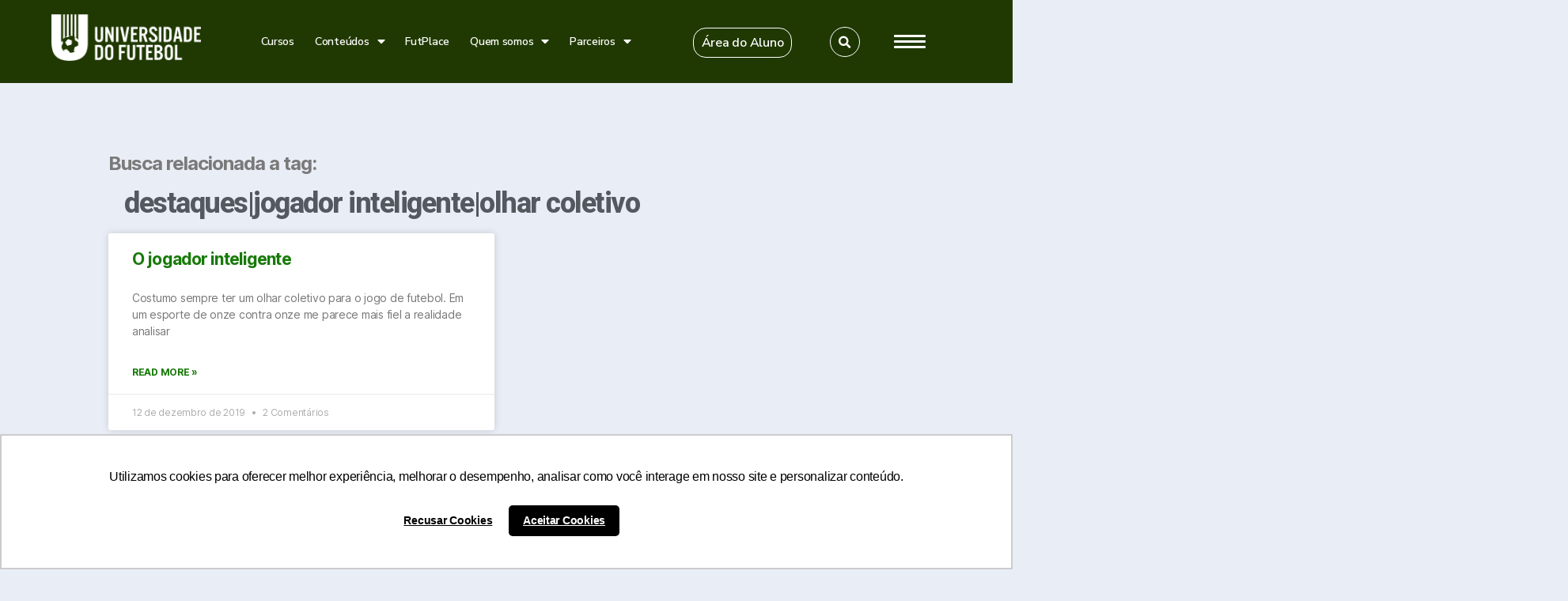

--- FILE ---
content_type: text/html; charset=utf-8
request_url: https://www.google.com/recaptcha/api2/anchor?ar=1&k=6LeUfmMpAAAAAOJpHhsDs85-NhiAxOj2mGfOuboj&co=aHR0cHM6Ly91bml2ZXJzaWRhZGVkb2Z1dGVib2wuY29tLmJyOjQ0Mw..&hl=en&v=PoyoqOPhxBO7pBk68S4YbpHZ&size=invisible&anchor-ms=20000&execute-ms=30000&cb=6ucs1gwdknxb
body_size: 48555
content:
<!DOCTYPE HTML><html dir="ltr" lang="en"><head><meta http-equiv="Content-Type" content="text/html; charset=UTF-8">
<meta http-equiv="X-UA-Compatible" content="IE=edge">
<title>reCAPTCHA</title>
<style type="text/css">
/* cyrillic-ext */
@font-face {
  font-family: 'Roboto';
  font-style: normal;
  font-weight: 400;
  font-stretch: 100%;
  src: url(//fonts.gstatic.com/s/roboto/v48/KFO7CnqEu92Fr1ME7kSn66aGLdTylUAMa3GUBHMdazTgWw.woff2) format('woff2');
  unicode-range: U+0460-052F, U+1C80-1C8A, U+20B4, U+2DE0-2DFF, U+A640-A69F, U+FE2E-FE2F;
}
/* cyrillic */
@font-face {
  font-family: 'Roboto';
  font-style: normal;
  font-weight: 400;
  font-stretch: 100%;
  src: url(//fonts.gstatic.com/s/roboto/v48/KFO7CnqEu92Fr1ME7kSn66aGLdTylUAMa3iUBHMdazTgWw.woff2) format('woff2');
  unicode-range: U+0301, U+0400-045F, U+0490-0491, U+04B0-04B1, U+2116;
}
/* greek-ext */
@font-face {
  font-family: 'Roboto';
  font-style: normal;
  font-weight: 400;
  font-stretch: 100%;
  src: url(//fonts.gstatic.com/s/roboto/v48/KFO7CnqEu92Fr1ME7kSn66aGLdTylUAMa3CUBHMdazTgWw.woff2) format('woff2');
  unicode-range: U+1F00-1FFF;
}
/* greek */
@font-face {
  font-family: 'Roboto';
  font-style: normal;
  font-weight: 400;
  font-stretch: 100%;
  src: url(//fonts.gstatic.com/s/roboto/v48/KFO7CnqEu92Fr1ME7kSn66aGLdTylUAMa3-UBHMdazTgWw.woff2) format('woff2');
  unicode-range: U+0370-0377, U+037A-037F, U+0384-038A, U+038C, U+038E-03A1, U+03A3-03FF;
}
/* math */
@font-face {
  font-family: 'Roboto';
  font-style: normal;
  font-weight: 400;
  font-stretch: 100%;
  src: url(//fonts.gstatic.com/s/roboto/v48/KFO7CnqEu92Fr1ME7kSn66aGLdTylUAMawCUBHMdazTgWw.woff2) format('woff2');
  unicode-range: U+0302-0303, U+0305, U+0307-0308, U+0310, U+0312, U+0315, U+031A, U+0326-0327, U+032C, U+032F-0330, U+0332-0333, U+0338, U+033A, U+0346, U+034D, U+0391-03A1, U+03A3-03A9, U+03B1-03C9, U+03D1, U+03D5-03D6, U+03F0-03F1, U+03F4-03F5, U+2016-2017, U+2034-2038, U+203C, U+2040, U+2043, U+2047, U+2050, U+2057, U+205F, U+2070-2071, U+2074-208E, U+2090-209C, U+20D0-20DC, U+20E1, U+20E5-20EF, U+2100-2112, U+2114-2115, U+2117-2121, U+2123-214F, U+2190, U+2192, U+2194-21AE, U+21B0-21E5, U+21F1-21F2, U+21F4-2211, U+2213-2214, U+2216-22FF, U+2308-230B, U+2310, U+2319, U+231C-2321, U+2336-237A, U+237C, U+2395, U+239B-23B7, U+23D0, U+23DC-23E1, U+2474-2475, U+25AF, U+25B3, U+25B7, U+25BD, U+25C1, U+25CA, U+25CC, U+25FB, U+266D-266F, U+27C0-27FF, U+2900-2AFF, U+2B0E-2B11, U+2B30-2B4C, U+2BFE, U+3030, U+FF5B, U+FF5D, U+1D400-1D7FF, U+1EE00-1EEFF;
}
/* symbols */
@font-face {
  font-family: 'Roboto';
  font-style: normal;
  font-weight: 400;
  font-stretch: 100%;
  src: url(//fonts.gstatic.com/s/roboto/v48/KFO7CnqEu92Fr1ME7kSn66aGLdTylUAMaxKUBHMdazTgWw.woff2) format('woff2');
  unicode-range: U+0001-000C, U+000E-001F, U+007F-009F, U+20DD-20E0, U+20E2-20E4, U+2150-218F, U+2190, U+2192, U+2194-2199, U+21AF, U+21E6-21F0, U+21F3, U+2218-2219, U+2299, U+22C4-22C6, U+2300-243F, U+2440-244A, U+2460-24FF, U+25A0-27BF, U+2800-28FF, U+2921-2922, U+2981, U+29BF, U+29EB, U+2B00-2BFF, U+4DC0-4DFF, U+FFF9-FFFB, U+10140-1018E, U+10190-1019C, U+101A0, U+101D0-101FD, U+102E0-102FB, U+10E60-10E7E, U+1D2C0-1D2D3, U+1D2E0-1D37F, U+1F000-1F0FF, U+1F100-1F1AD, U+1F1E6-1F1FF, U+1F30D-1F30F, U+1F315, U+1F31C, U+1F31E, U+1F320-1F32C, U+1F336, U+1F378, U+1F37D, U+1F382, U+1F393-1F39F, U+1F3A7-1F3A8, U+1F3AC-1F3AF, U+1F3C2, U+1F3C4-1F3C6, U+1F3CA-1F3CE, U+1F3D4-1F3E0, U+1F3ED, U+1F3F1-1F3F3, U+1F3F5-1F3F7, U+1F408, U+1F415, U+1F41F, U+1F426, U+1F43F, U+1F441-1F442, U+1F444, U+1F446-1F449, U+1F44C-1F44E, U+1F453, U+1F46A, U+1F47D, U+1F4A3, U+1F4B0, U+1F4B3, U+1F4B9, U+1F4BB, U+1F4BF, U+1F4C8-1F4CB, U+1F4D6, U+1F4DA, U+1F4DF, U+1F4E3-1F4E6, U+1F4EA-1F4ED, U+1F4F7, U+1F4F9-1F4FB, U+1F4FD-1F4FE, U+1F503, U+1F507-1F50B, U+1F50D, U+1F512-1F513, U+1F53E-1F54A, U+1F54F-1F5FA, U+1F610, U+1F650-1F67F, U+1F687, U+1F68D, U+1F691, U+1F694, U+1F698, U+1F6AD, U+1F6B2, U+1F6B9-1F6BA, U+1F6BC, U+1F6C6-1F6CF, U+1F6D3-1F6D7, U+1F6E0-1F6EA, U+1F6F0-1F6F3, U+1F6F7-1F6FC, U+1F700-1F7FF, U+1F800-1F80B, U+1F810-1F847, U+1F850-1F859, U+1F860-1F887, U+1F890-1F8AD, U+1F8B0-1F8BB, U+1F8C0-1F8C1, U+1F900-1F90B, U+1F93B, U+1F946, U+1F984, U+1F996, U+1F9E9, U+1FA00-1FA6F, U+1FA70-1FA7C, U+1FA80-1FA89, U+1FA8F-1FAC6, U+1FACE-1FADC, U+1FADF-1FAE9, U+1FAF0-1FAF8, U+1FB00-1FBFF;
}
/* vietnamese */
@font-face {
  font-family: 'Roboto';
  font-style: normal;
  font-weight: 400;
  font-stretch: 100%;
  src: url(//fonts.gstatic.com/s/roboto/v48/KFO7CnqEu92Fr1ME7kSn66aGLdTylUAMa3OUBHMdazTgWw.woff2) format('woff2');
  unicode-range: U+0102-0103, U+0110-0111, U+0128-0129, U+0168-0169, U+01A0-01A1, U+01AF-01B0, U+0300-0301, U+0303-0304, U+0308-0309, U+0323, U+0329, U+1EA0-1EF9, U+20AB;
}
/* latin-ext */
@font-face {
  font-family: 'Roboto';
  font-style: normal;
  font-weight: 400;
  font-stretch: 100%;
  src: url(//fonts.gstatic.com/s/roboto/v48/KFO7CnqEu92Fr1ME7kSn66aGLdTylUAMa3KUBHMdazTgWw.woff2) format('woff2');
  unicode-range: U+0100-02BA, U+02BD-02C5, U+02C7-02CC, U+02CE-02D7, U+02DD-02FF, U+0304, U+0308, U+0329, U+1D00-1DBF, U+1E00-1E9F, U+1EF2-1EFF, U+2020, U+20A0-20AB, U+20AD-20C0, U+2113, U+2C60-2C7F, U+A720-A7FF;
}
/* latin */
@font-face {
  font-family: 'Roboto';
  font-style: normal;
  font-weight: 400;
  font-stretch: 100%;
  src: url(//fonts.gstatic.com/s/roboto/v48/KFO7CnqEu92Fr1ME7kSn66aGLdTylUAMa3yUBHMdazQ.woff2) format('woff2');
  unicode-range: U+0000-00FF, U+0131, U+0152-0153, U+02BB-02BC, U+02C6, U+02DA, U+02DC, U+0304, U+0308, U+0329, U+2000-206F, U+20AC, U+2122, U+2191, U+2193, U+2212, U+2215, U+FEFF, U+FFFD;
}
/* cyrillic-ext */
@font-face {
  font-family: 'Roboto';
  font-style: normal;
  font-weight: 500;
  font-stretch: 100%;
  src: url(//fonts.gstatic.com/s/roboto/v48/KFO7CnqEu92Fr1ME7kSn66aGLdTylUAMa3GUBHMdazTgWw.woff2) format('woff2');
  unicode-range: U+0460-052F, U+1C80-1C8A, U+20B4, U+2DE0-2DFF, U+A640-A69F, U+FE2E-FE2F;
}
/* cyrillic */
@font-face {
  font-family: 'Roboto';
  font-style: normal;
  font-weight: 500;
  font-stretch: 100%;
  src: url(//fonts.gstatic.com/s/roboto/v48/KFO7CnqEu92Fr1ME7kSn66aGLdTylUAMa3iUBHMdazTgWw.woff2) format('woff2');
  unicode-range: U+0301, U+0400-045F, U+0490-0491, U+04B0-04B1, U+2116;
}
/* greek-ext */
@font-face {
  font-family: 'Roboto';
  font-style: normal;
  font-weight: 500;
  font-stretch: 100%;
  src: url(//fonts.gstatic.com/s/roboto/v48/KFO7CnqEu92Fr1ME7kSn66aGLdTylUAMa3CUBHMdazTgWw.woff2) format('woff2');
  unicode-range: U+1F00-1FFF;
}
/* greek */
@font-face {
  font-family: 'Roboto';
  font-style: normal;
  font-weight: 500;
  font-stretch: 100%;
  src: url(//fonts.gstatic.com/s/roboto/v48/KFO7CnqEu92Fr1ME7kSn66aGLdTylUAMa3-UBHMdazTgWw.woff2) format('woff2');
  unicode-range: U+0370-0377, U+037A-037F, U+0384-038A, U+038C, U+038E-03A1, U+03A3-03FF;
}
/* math */
@font-face {
  font-family: 'Roboto';
  font-style: normal;
  font-weight: 500;
  font-stretch: 100%;
  src: url(//fonts.gstatic.com/s/roboto/v48/KFO7CnqEu92Fr1ME7kSn66aGLdTylUAMawCUBHMdazTgWw.woff2) format('woff2');
  unicode-range: U+0302-0303, U+0305, U+0307-0308, U+0310, U+0312, U+0315, U+031A, U+0326-0327, U+032C, U+032F-0330, U+0332-0333, U+0338, U+033A, U+0346, U+034D, U+0391-03A1, U+03A3-03A9, U+03B1-03C9, U+03D1, U+03D5-03D6, U+03F0-03F1, U+03F4-03F5, U+2016-2017, U+2034-2038, U+203C, U+2040, U+2043, U+2047, U+2050, U+2057, U+205F, U+2070-2071, U+2074-208E, U+2090-209C, U+20D0-20DC, U+20E1, U+20E5-20EF, U+2100-2112, U+2114-2115, U+2117-2121, U+2123-214F, U+2190, U+2192, U+2194-21AE, U+21B0-21E5, U+21F1-21F2, U+21F4-2211, U+2213-2214, U+2216-22FF, U+2308-230B, U+2310, U+2319, U+231C-2321, U+2336-237A, U+237C, U+2395, U+239B-23B7, U+23D0, U+23DC-23E1, U+2474-2475, U+25AF, U+25B3, U+25B7, U+25BD, U+25C1, U+25CA, U+25CC, U+25FB, U+266D-266F, U+27C0-27FF, U+2900-2AFF, U+2B0E-2B11, U+2B30-2B4C, U+2BFE, U+3030, U+FF5B, U+FF5D, U+1D400-1D7FF, U+1EE00-1EEFF;
}
/* symbols */
@font-face {
  font-family: 'Roboto';
  font-style: normal;
  font-weight: 500;
  font-stretch: 100%;
  src: url(//fonts.gstatic.com/s/roboto/v48/KFO7CnqEu92Fr1ME7kSn66aGLdTylUAMaxKUBHMdazTgWw.woff2) format('woff2');
  unicode-range: U+0001-000C, U+000E-001F, U+007F-009F, U+20DD-20E0, U+20E2-20E4, U+2150-218F, U+2190, U+2192, U+2194-2199, U+21AF, U+21E6-21F0, U+21F3, U+2218-2219, U+2299, U+22C4-22C6, U+2300-243F, U+2440-244A, U+2460-24FF, U+25A0-27BF, U+2800-28FF, U+2921-2922, U+2981, U+29BF, U+29EB, U+2B00-2BFF, U+4DC0-4DFF, U+FFF9-FFFB, U+10140-1018E, U+10190-1019C, U+101A0, U+101D0-101FD, U+102E0-102FB, U+10E60-10E7E, U+1D2C0-1D2D3, U+1D2E0-1D37F, U+1F000-1F0FF, U+1F100-1F1AD, U+1F1E6-1F1FF, U+1F30D-1F30F, U+1F315, U+1F31C, U+1F31E, U+1F320-1F32C, U+1F336, U+1F378, U+1F37D, U+1F382, U+1F393-1F39F, U+1F3A7-1F3A8, U+1F3AC-1F3AF, U+1F3C2, U+1F3C4-1F3C6, U+1F3CA-1F3CE, U+1F3D4-1F3E0, U+1F3ED, U+1F3F1-1F3F3, U+1F3F5-1F3F7, U+1F408, U+1F415, U+1F41F, U+1F426, U+1F43F, U+1F441-1F442, U+1F444, U+1F446-1F449, U+1F44C-1F44E, U+1F453, U+1F46A, U+1F47D, U+1F4A3, U+1F4B0, U+1F4B3, U+1F4B9, U+1F4BB, U+1F4BF, U+1F4C8-1F4CB, U+1F4D6, U+1F4DA, U+1F4DF, U+1F4E3-1F4E6, U+1F4EA-1F4ED, U+1F4F7, U+1F4F9-1F4FB, U+1F4FD-1F4FE, U+1F503, U+1F507-1F50B, U+1F50D, U+1F512-1F513, U+1F53E-1F54A, U+1F54F-1F5FA, U+1F610, U+1F650-1F67F, U+1F687, U+1F68D, U+1F691, U+1F694, U+1F698, U+1F6AD, U+1F6B2, U+1F6B9-1F6BA, U+1F6BC, U+1F6C6-1F6CF, U+1F6D3-1F6D7, U+1F6E0-1F6EA, U+1F6F0-1F6F3, U+1F6F7-1F6FC, U+1F700-1F7FF, U+1F800-1F80B, U+1F810-1F847, U+1F850-1F859, U+1F860-1F887, U+1F890-1F8AD, U+1F8B0-1F8BB, U+1F8C0-1F8C1, U+1F900-1F90B, U+1F93B, U+1F946, U+1F984, U+1F996, U+1F9E9, U+1FA00-1FA6F, U+1FA70-1FA7C, U+1FA80-1FA89, U+1FA8F-1FAC6, U+1FACE-1FADC, U+1FADF-1FAE9, U+1FAF0-1FAF8, U+1FB00-1FBFF;
}
/* vietnamese */
@font-face {
  font-family: 'Roboto';
  font-style: normal;
  font-weight: 500;
  font-stretch: 100%;
  src: url(//fonts.gstatic.com/s/roboto/v48/KFO7CnqEu92Fr1ME7kSn66aGLdTylUAMa3OUBHMdazTgWw.woff2) format('woff2');
  unicode-range: U+0102-0103, U+0110-0111, U+0128-0129, U+0168-0169, U+01A0-01A1, U+01AF-01B0, U+0300-0301, U+0303-0304, U+0308-0309, U+0323, U+0329, U+1EA0-1EF9, U+20AB;
}
/* latin-ext */
@font-face {
  font-family: 'Roboto';
  font-style: normal;
  font-weight: 500;
  font-stretch: 100%;
  src: url(//fonts.gstatic.com/s/roboto/v48/KFO7CnqEu92Fr1ME7kSn66aGLdTylUAMa3KUBHMdazTgWw.woff2) format('woff2');
  unicode-range: U+0100-02BA, U+02BD-02C5, U+02C7-02CC, U+02CE-02D7, U+02DD-02FF, U+0304, U+0308, U+0329, U+1D00-1DBF, U+1E00-1E9F, U+1EF2-1EFF, U+2020, U+20A0-20AB, U+20AD-20C0, U+2113, U+2C60-2C7F, U+A720-A7FF;
}
/* latin */
@font-face {
  font-family: 'Roboto';
  font-style: normal;
  font-weight: 500;
  font-stretch: 100%;
  src: url(//fonts.gstatic.com/s/roboto/v48/KFO7CnqEu92Fr1ME7kSn66aGLdTylUAMa3yUBHMdazQ.woff2) format('woff2');
  unicode-range: U+0000-00FF, U+0131, U+0152-0153, U+02BB-02BC, U+02C6, U+02DA, U+02DC, U+0304, U+0308, U+0329, U+2000-206F, U+20AC, U+2122, U+2191, U+2193, U+2212, U+2215, U+FEFF, U+FFFD;
}
/* cyrillic-ext */
@font-face {
  font-family: 'Roboto';
  font-style: normal;
  font-weight: 900;
  font-stretch: 100%;
  src: url(//fonts.gstatic.com/s/roboto/v48/KFO7CnqEu92Fr1ME7kSn66aGLdTylUAMa3GUBHMdazTgWw.woff2) format('woff2');
  unicode-range: U+0460-052F, U+1C80-1C8A, U+20B4, U+2DE0-2DFF, U+A640-A69F, U+FE2E-FE2F;
}
/* cyrillic */
@font-face {
  font-family: 'Roboto';
  font-style: normal;
  font-weight: 900;
  font-stretch: 100%;
  src: url(//fonts.gstatic.com/s/roboto/v48/KFO7CnqEu92Fr1ME7kSn66aGLdTylUAMa3iUBHMdazTgWw.woff2) format('woff2');
  unicode-range: U+0301, U+0400-045F, U+0490-0491, U+04B0-04B1, U+2116;
}
/* greek-ext */
@font-face {
  font-family: 'Roboto';
  font-style: normal;
  font-weight: 900;
  font-stretch: 100%;
  src: url(//fonts.gstatic.com/s/roboto/v48/KFO7CnqEu92Fr1ME7kSn66aGLdTylUAMa3CUBHMdazTgWw.woff2) format('woff2');
  unicode-range: U+1F00-1FFF;
}
/* greek */
@font-face {
  font-family: 'Roboto';
  font-style: normal;
  font-weight: 900;
  font-stretch: 100%;
  src: url(//fonts.gstatic.com/s/roboto/v48/KFO7CnqEu92Fr1ME7kSn66aGLdTylUAMa3-UBHMdazTgWw.woff2) format('woff2');
  unicode-range: U+0370-0377, U+037A-037F, U+0384-038A, U+038C, U+038E-03A1, U+03A3-03FF;
}
/* math */
@font-face {
  font-family: 'Roboto';
  font-style: normal;
  font-weight: 900;
  font-stretch: 100%;
  src: url(//fonts.gstatic.com/s/roboto/v48/KFO7CnqEu92Fr1ME7kSn66aGLdTylUAMawCUBHMdazTgWw.woff2) format('woff2');
  unicode-range: U+0302-0303, U+0305, U+0307-0308, U+0310, U+0312, U+0315, U+031A, U+0326-0327, U+032C, U+032F-0330, U+0332-0333, U+0338, U+033A, U+0346, U+034D, U+0391-03A1, U+03A3-03A9, U+03B1-03C9, U+03D1, U+03D5-03D6, U+03F0-03F1, U+03F4-03F5, U+2016-2017, U+2034-2038, U+203C, U+2040, U+2043, U+2047, U+2050, U+2057, U+205F, U+2070-2071, U+2074-208E, U+2090-209C, U+20D0-20DC, U+20E1, U+20E5-20EF, U+2100-2112, U+2114-2115, U+2117-2121, U+2123-214F, U+2190, U+2192, U+2194-21AE, U+21B0-21E5, U+21F1-21F2, U+21F4-2211, U+2213-2214, U+2216-22FF, U+2308-230B, U+2310, U+2319, U+231C-2321, U+2336-237A, U+237C, U+2395, U+239B-23B7, U+23D0, U+23DC-23E1, U+2474-2475, U+25AF, U+25B3, U+25B7, U+25BD, U+25C1, U+25CA, U+25CC, U+25FB, U+266D-266F, U+27C0-27FF, U+2900-2AFF, U+2B0E-2B11, U+2B30-2B4C, U+2BFE, U+3030, U+FF5B, U+FF5D, U+1D400-1D7FF, U+1EE00-1EEFF;
}
/* symbols */
@font-face {
  font-family: 'Roboto';
  font-style: normal;
  font-weight: 900;
  font-stretch: 100%;
  src: url(//fonts.gstatic.com/s/roboto/v48/KFO7CnqEu92Fr1ME7kSn66aGLdTylUAMaxKUBHMdazTgWw.woff2) format('woff2');
  unicode-range: U+0001-000C, U+000E-001F, U+007F-009F, U+20DD-20E0, U+20E2-20E4, U+2150-218F, U+2190, U+2192, U+2194-2199, U+21AF, U+21E6-21F0, U+21F3, U+2218-2219, U+2299, U+22C4-22C6, U+2300-243F, U+2440-244A, U+2460-24FF, U+25A0-27BF, U+2800-28FF, U+2921-2922, U+2981, U+29BF, U+29EB, U+2B00-2BFF, U+4DC0-4DFF, U+FFF9-FFFB, U+10140-1018E, U+10190-1019C, U+101A0, U+101D0-101FD, U+102E0-102FB, U+10E60-10E7E, U+1D2C0-1D2D3, U+1D2E0-1D37F, U+1F000-1F0FF, U+1F100-1F1AD, U+1F1E6-1F1FF, U+1F30D-1F30F, U+1F315, U+1F31C, U+1F31E, U+1F320-1F32C, U+1F336, U+1F378, U+1F37D, U+1F382, U+1F393-1F39F, U+1F3A7-1F3A8, U+1F3AC-1F3AF, U+1F3C2, U+1F3C4-1F3C6, U+1F3CA-1F3CE, U+1F3D4-1F3E0, U+1F3ED, U+1F3F1-1F3F3, U+1F3F5-1F3F7, U+1F408, U+1F415, U+1F41F, U+1F426, U+1F43F, U+1F441-1F442, U+1F444, U+1F446-1F449, U+1F44C-1F44E, U+1F453, U+1F46A, U+1F47D, U+1F4A3, U+1F4B0, U+1F4B3, U+1F4B9, U+1F4BB, U+1F4BF, U+1F4C8-1F4CB, U+1F4D6, U+1F4DA, U+1F4DF, U+1F4E3-1F4E6, U+1F4EA-1F4ED, U+1F4F7, U+1F4F9-1F4FB, U+1F4FD-1F4FE, U+1F503, U+1F507-1F50B, U+1F50D, U+1F512-1F513, U+1F53E-1F54A, U+1F54F-1F5FA, U+1F610, U+1F650-1F67F, U+1F687, U+1F68D, U+1F691, U+1F694, U+1F698, U+1F6AD, U+1F6B2, U+1F6B9-1F6BA, U+1F6BC, U+1F6C6-1F6CF, U+1F6D3-1F6D7, U+1F6E0-1F6EA, U+1F6F0-1F6F3, U+1F6F7-1F6FC, U+1F700-1F7FF, U+1F800-1F80B, U+1F810-1F847, U+1F850-1F859, U+1F860-1F887, U+1F890-1F8AD, U+1F8B0-1F8BB, U+1F8C0-1F8C1, U+1F900-1F90B, U+1F93B, U+1F946, U+1F984, U+1F996, U+1F9E9, U+1FA00-1FA6F, U+1FA70-1FA7C, U+1FA80-1FA89, U+1FA8F-1FAC6, U+1FACE-1FADC, U+1FADF-1FAE9, U+1FAF0-1FAF8, U+1FB00-1FBFF;
}
/* vietnamese */
@font-face {
  font-family: 'Roboto';
  font-style: normal;
  font-weight: 900;
  font-stretch: 100%;
  src: url(//fonts.gstatic.com/s/roboto/v48/KFO7CnqEu92Fr1ME7kSn66aGLdTylUAMa3OUBHMdazTgWw.woff2) format('woff2');
  unicode-range: U+0102-0103, U+0110-0111, U+0128-0129, U+0168-0169, U+01A0-01A1, U+01AF-01B0, U+0300-0301, U+0303-0304, U+0308-0309, U+0323, U+0329, U+1EA0-1EF9, U+20AB;
}
/* latin-ext */
@font-face {
  font-family: 'Roboto';
  font-style: normal;
  font-weight: 900;
  font-stretch: 100%;
  src: url(//fonts.gstatic.com/s/roboto/v48/KFO7CnqEu92Fr1ME7kSn66aGLdTylUAMa3KUBHMdazTgWw.woff2) format('woff2');
  unicode-range: U+0100-02BA, U+02BD-02C5, U+02C7-02CC, U+02CE-02D7, U+02DD-02FF, U+0304, U+0308, U+0329, U+1D00-1DBF, U+1E00-1E9F, U+1EF2-1EFF, U+2020, U+20A0-20AB, U+20AD-20C0, U+2113, U+2C60-2C7F, U+A720-A7FF;
}
/* latin */
@font-face {
  font-family: 'Roboto';
  font-style: normal;
  font-weight: 900;
  font-stretch: 100%;
  src: url(//fonts.gstatic.com/s/roboto/v48/KFO7CnqEu92Fr1ME7kSn66aGLdTylUAMa3yUBHMdazQ.woff2) format('woff2');
  unicode-range: U+0000-00FF, U+0131, U+0152-0153, U+02BB-02BC, U+02C6, U+02DA, U+02DC, U+0304, U+0308, U+0329, U+2000-206F, U+20AC, U+2122, U+2191, U+2193, U+2212, U+2215, U+FEFF, U+FFFD;
}

</style>
<link rel="stylesheet" type="text/css" href="https://www.gstatic.com/recaptcha/releases/PoyoqOPhxBO7pBk68S4YbpHZ/styles__ltr.css">
<script nonce="-8EsbkcEsOZRixX9aywgsw" type="text/javascript">window['__recaptcha_api'] = 'https://www.google.com/recaptcha/api2/';</script>
<script type="text/javascript" src="https://www.gstatic.com/recaptcha/releases/PoyoqOPhxBO7pBk68S4YbpHZ/recaptcha__en.js" nonce="-8EsbkcEsOZRixX9aywgsw">
      
    </script></head>
<body><div id="rc-anchor-alert" class="rc-anchor-alert"></div>
<input type="hidden" id="recaptcha-token" value="[base64]">
<script type="text/javascript" nonce="-8EsbkcEsOZRixX9aywgsw">
      recaptcha.anchor.Main.init("[\x22ainput\x22,[\x22bgdata\x22,\x22\x22,\[base64]/[base64]/[base64]/[base64]/[base64]/[base64]/[base64]/[base64]/[base64]/[base64]\\u003d\x22,\[base64]\\u003d\\u003d\x22,\x22R8KHw4hnXjAkwrINRWs7UMOUbmYXwpLDtSBrwphzR8KvGzMgKsOdw6XDgsOLwqjDnsOdS8O8wo4ITsKxw4/DtsOdwq7DgUkvSQTDoGILwoHCnVrDgy4nwqIULsOvwpvDkMOew4fCqMOCFXLDsRghw6rDjcOxNcOlw5A5w6rDj2XDkz/[base64]/w6dsU8Kyw7DDu8O7LD/DosOuwr3ChMOpD2fCrsKFwprCqlDDgkfDicOjSTwPWMKZw7Fsw4rDonjDn8OeA8KRawDDtnvDkMK2M8OgOlcBw5o3bsOFwqsrFcO1JAY/wovCmcOfwqRTwqAqdW7Dm1M8wqrDv8KbwrDDtsK4woVDEBjCjsKcJ1Uhwo3DgMKjBy8YFsOWwo/CjjHDp8ObVEkGwqnCssKeAcO0Q3TCqMODw6/DucK/w7XDq1x9w6d2Uy5Nw4tzaFc6EH3DlcOlGHPCsEfCtUnDkMOLDlnChcKuPBzChH/CuVVGLMOqwoXCq2DDgGohEXjDrnnDu8K6wpcnCkQicsOBfcKzwpHCtsOrNxLDihHDmcOyOcO6wpDDjMKXQEDDiXDDijtswqzCiMOyBMO+dw54c0TCr8K+NMOXAcKHA3jChcKJJsKVVS/DuRvDqcO/EMKawoJrwoPCqcODw7TDoiwuIXnDlGkpwr3Cl8KKccK3wrfDlwjCtcK+wqTDk8KpB1TCkcOGKX0jw5k9PGLCs8O6w7PDtcObFV1hw6wqw5fDnVFgw5MuenXCmzxpw43DoE/DkiPDpcK2TjLDmcOBwqjDtcKPw7ImTC4Xw6EiLcOuY8O9F17CtMKbwoPCtsOqDcOwwqUpPcOuwp3Cq8KJw55wBcKyZcKHXRDCj8OXwrERwolDwovDuGXCisOMw6DCmxbDscKQwoHDpMKRAsOFUVp/w7HCnR4sYMKQwp/DqcKtw7TCosK0bcKxw5HDvsK8F8OrwrnDlcKnwrPDp3AJC3krw5vCsiDCgmQgw5QvKzh8wrkbZsOkwrIxwoHDu8KmO8KoIWhYa1nCn8OOITBLSsKkwp0aO8Oew7rDh2o1UcKeJ8Odw5jDhgbDrMORw5R/[base64]/Cu8OyPkrDqsOCw73CgVDClMKAMsK8c8KAwp95wrwdw7nDjAnCl1nCicOVw5xLUFNHC8KRw53DkHnDq8KAKR/[base64]/DrsKdwrXDpyrDr2fCvAzDhznDs8KXwp/CicKvw4lLDXFnX0QxFlfCngfDuMOEw77DtcKEY8K+w7NoLjzCv0owZw/DgXZmV8O8P8KBDS/CnlzDnhXDnVrCnAHCvMOzLHxtw5HDksOzB0PCo8KNd8Oxw49nwpzDv8KSwpPCp8O6w4LDq8O0MMKpSyvDtMOFEG4fwrvCnD3CiMKjVcOkwoAFw5PCo8OEw6kywrfDlmAPOsOiw5wVC0Q/Sn0sS3QXWcOTw4ZTRAbDvFrChQo9OXrCm8Olw6doSXhMw5cGQXBaHwthw4RBw4oUwqYUwr7CnSvDiEHCuT3DvzvCtm5qFj8xZWTCpSpEQcOTwp3Dkz/CjsK9SMOlCsOEw4bDssKELcKRw6E6wpfDmjTCkcK0VhIqIxUVwrYQACstw7YtwpNcKMKEO8OQwqkXMELCpAHDm2fClMO9w45sQh1twpzDi8KwEMOAC8K8wqHCvsK3aHtYDCzCl0fCpMKUaMO7bcKDIGHCqsKIasO7esKWIcOdw4/DtTzDmWYFQMOSwonCpz3DkA07woXDhMOXw4DCmMK0DFrCscKpwowLw7TCjMO5w4PDmE/DtMKZwprDmzDCgMKdw4LDkFDDqcKmaj7CisKawqPDu1PDpCfDjQYzw5lzOMOAUMOGwo3CvjXCpsOFw51MS8KSwqzCl8K5aV4Zwq/DuFPDq8KNwoh5wpUZF8KmAMKJKMOqTDQ2wpt9J8K4wqHCo3/CtCBCwqXCrMK7C8O6w4k6ZcKaXAQkwpJfwrkyTcKvEcKWfsOuZEJXwr/ChcOAYmUDZH50EExNQ1DDpkUFAsObWsOdwrfDk8KxRiZBd8OPPHMBW8Kbw4HDqA93wqN8Ui/CkX9bd3nDqMO0w4nDjsK0KzLCrkxSBSDCjFnDu8KmNw3CjRYew77CmsKiw4bCvQrCqEtzw43CrMOEw7wiw7/CkMKgd8OMCsOcw7TCu8OCSm89MB/Co8KUHsOHwrIhGcKvHnXDsMOcPMKCLEvCl2nCrcKBw7jCojHDkcKlB8OewqbCuiQ1VBPDszN1w4zCrcKCOMKdR8K7Q8KSw6DDoCLCkMOjwrfCqsOvPGN/w4TCnMOCwrfDjRwFbsOVw4XCmDx0wqTDiMKmw63DnsOtwrTDqMKaOcOtwrDCpkHDh0rDmhstw5ZlwobCv3AowprDisKGw5TDpwhVMDV/IsOQcMK+R8OmFcKXWSR8wo1Iw7ptwoZ+IVbCiE99F8OSIMKRw7kawpHDmsKWSl3Cv0ACw5xDwpjCgGYMwo1nwoU6M0fDon1+PF9Rw5bDgcOaD8KtNWfDicOSwpt7w67CgsOIa8KFwr5+w6Q1JHM6wqR6OHHCmxXCliTDpHLDh3/Dv3Z5w5zCiBXDrMODw7zCmDzCocOXaRpvwptOw5IOwr7Dr8OZdBRrwrI0woBYV8OWdcO6XcKtfV5pXMKZNzbDs8O5ecKuaANHw4zDssO5w4TCoMKABFlZwoZINh3DjR7Dt8OQFMKrwq7DnhfDusOIw6Vzw6QWwr1qwoxGw7bClTd5w5xKej96wrjCs8Khw7vCmMKEwp/DmsOaw7sZQX08ZMKjw4o/UGd1QTp6EXLDtcKow481G8Kow40RccKZRWTCmR7DucKBwqbDpQgPw4PDoC1cAMOKw5zDswcwRsKbenHCqsKjw5jDgcKCHcOdVcOAwrXClzfCrgcyHC/DiMKiCMKiwp3DokzDr8Kfw4dIw7TCl0rCvkHClsOaXcO4wpIaVMOPw4rDjMOxw4BxwpHDuk7Cnl11VhMLCXUzesOJMlfClzzDpMOsworDhsOLw4sAw6/CliIywrx6wpbCk8KDTDsTAMK/[base64]/CmTBicEbDqWDDl8O2wojCqzHCqMKbw4vCqXHDj8O7Z8Omw5LCjcOLTEd4wpLDmsOlX2DDrEVyw5HDl1UewrIjJXXDqDpfw7Q0Gh3CoCTDg27CrQBrF3cpMsOow7h3BMOPMy/DtMOKwpDDtMOmQMOzRMKUwrfDnyLDiMOCcTcAw7LCrCjDmMKkT8OLOMKXwrHDs8OYFcOJwrvCu8ObMsO6w4nCscONw5bCh8KkACRCw6/[base64]/ChADClcOrwp4lw65/wrsswrzCvMKowpTCtSBowqpdZy/[base64]/DgcOhwo5eV1pqwqdjQSDCiEjCr8OFdQMFwqzDgjs5c30GbV4SZQ/DtmRBwoI6w5ZzcsKTw5pcL8OcQMKTw5d8w74KIBNuwrLCrV1ww4UqGsOPw5Nhwo/CmWrDoCsMW8Ktw5pqwqwSA8O9w77CiBjDjQzCkMKqw63DrSVXXwwfwrLCrUFow73CuTXCrG3CuHU4wp5mc8Khw54BwrkHw7QiJsO6w4XCnsKtwpsdeFjCgcOpZTUqOcKpb8O4Eh/DoMOQE8KtLXNCIMKyGlTDgcOcwobDlsOjLSjDt8Orw6fDtsKPCwIVwq3CmUvCuygfw68nCsKLw5Aiw7kiA8KTwpfCsgzCjUANwr/CtcKXMjLDl8Krw60BJsK1OBDDi0DDhcK6w5rDlBjCrMKUQizDvCHDnUhIWsKww48zw4srw7Y4wqV8wqkuZVxxA14ScsKlw7jCj8K0fVDCp3PCi8O4w5dPwr7CiMKeIB/Cv118fMOABsOjBi/DkH0GFsOWBk7CmGLDv2wnwoNZflHCsTZnw7g/GifDtzXDtMKQVCTDrVLDo2XDpsOLKHQgOHMDwoZhwqIYwrN1RA19w5vDscKSw7nDlWMTwoQuw47Du8OQwq5xwoLDqMOQZ2AswphVN2xdwrbCqVBPWsOHwoLClnxPUk/CjwpBwoTCiF5Pw7XCpcK2WQ9hVTLDhDrCtTxHcWBcwoMjwoUeEMKYw73CpcKuG14iwokLRwTCmcKZw6wiw74lwp/Ch2rChMKMMybCtzdKXcOPWyDDoHQGfMKwwqJya2A7BMObw6gXAMKEEMOLJVd9J3vCp8OeQ8ONa13CtcKFHDbClArChDcDw6bDgkwld8OMwqDDjX4tABJ2w53DtcOyISkYI8KEPsKAwpvCulTDs8OlKcOtw7NDw5XCh8Ktw6LDs3zDrF/Dt8OGwpnDvnjCnXPDtcKZw44Bw7VEwrNnfSgCw4XDscK2w7A0wpzDscKqbcOywopECsKHw6MRZCPCoGVAw6lfw7Aiw5Jnw4jCj8OfG27CjErDjRXCiR3Di8KGwrbCl8OeasOQf8KESHBtw5hAw7PCpU/CgcOPJ8Oqw4d3wpDDniBkbGXDtzTCrwB/wovDgTkQXjPDk8Kyez5vwp97Z8KaS17CkCdqAsKbw5lww4nDucKbWE7CisKJwoorV8ObUVDDoAclwp9Cw4NiAHNCwprDusOmw7QcWmJ9MgbCkcK2CcKbTMOxw4pLNAEjwogEw6rCshQ1w7DDvcKWd8OzLcKkIcOaGFDCgzVrXXHDqsK5wr11QsOMw6/DsMKffXPCjBbDksOKEMKlw5AqwpjCisO/woXDhcKNVcOsw67CmU1IUsOdwq/DgcOPLn/Dv1IABcOiNjN5w6HDlMKeXWDCuUQ3D8KkwpM3JiNIQA7CjsOnw69xHcO4LyLDqwPDpMKSw5hFwpcvwprDumnDjkktw6bDrcOuwpdNDsORSMONAHXCjcKhEglLwp9kfwkbbhPCp8K/wrB6YRZ8TMKiw7DClA7CicKYw44iwoodwqnCl8KuIltoX8OlCknCkzXDgMKNw6NEAiLCq8K/[base64]/XsKgOi1HesKvw512w5DDv1HDt1DCjy/Dp8O1w47CuELDscO7wpfDjjjCssOrw7TCvn4fw487wr5/wo0EJSotIsOVw7Uhw6vDl8Omwq7Dq8K3ajfCjMKxRDQOQ8OsWsObUMKKw7xbEsOUwooWDhfDiMKQwrXCqXBTwo/[base64]/Dr0cUw4DDnUd/[base64]/w78pwoMAw4EuEsKIH8K6w4VcwpU2WiPDrsOaw61jw5DCny8vwrMaaMKqw6LDl8KLe8KVK0fDmcKlw7vDnQpBW0wzwrA9SsK3IcKERQbCvsONw7XDncKnBsOhJnIoAhdrwo7Crn0Fw4DDoX3CpX0twp3Ct8O1w7fDiB/DicKHCG0kDMKMwr3DoAJIwo/DusKHwr7CrcKaSW3ChEFONgtqKT/ChHDCv1HDuGBkwoMfw67DjMOzZnR6w7nDu8OVwqQIAHTCmMOmbcODRcK3PcKxwpFhTBgqw5hJw43DggXDnsKAasKGw4TDlMKKw6nDvyVRTHxVw6dZesKTw4trBHjDpD3CicOKw5jDmcKbw4DCnMKfFVrDt8O4wp/CuEDCo8OgIG7Cm8OAwpDDlBbCszcBwoszw7vDr8OGbFFvCEXCvMOywrrCtcKyfsK+ecKoK8KQVcKgDMKFcSXCo0l2HcKvwprDrMKJwqDClU40H8K9wpDDmcOQfXEJw5HDi8KdAHbChVo/DjLCniwLeMOkWmrDhCEtXGbCpsKbXW/Ck3sKw7VbPsO5RcKzw7jDk8O4woN9wpnChR7CnMOgwrfCmSF2w6nDusOew4oAw6siNcOow6Q5XsOhcGkUwp3CucKGwp9Cwpd6w4HDjMKhUcK6NMOzFMK7XsKOw5ktaTjDiGnDt8Ofwr0jUsOBQ8KKPzLDqcOpwpgUwp/DgBLDtXbDkcOGw6xdwrMDeMKKw4fDmMKdXsO6TsORw73CjjNfw5hjazNyw6srwo4GwpgzaARBwpPCvBJPSMKkwo0ew4HDnSnDrBlLTlXDuWnCrMOfwpV3woDCvhfDtsO9wrrCvMOQSyZEwoDCp8O9TcOpwpbDnh3Co1LClcK1w7/CqcKKLF7DrjzCkF/DmcO/[base64]/Cvmdewq/CpMOlMMK4b8KtwrrDjsOBNnLDsMOcDGEEw5jCs8Osb8K6I3DDvsKsXC/[base64]/[base64]/Cj8KVw5pULQkXAMOewpU9DScowp8xZsKwwps7WT3ClmvDrsODw7pdFsKnacKRw4fCocKFwqM/H8K8VMOzUcK9w5gBe8OcGloTPMKSb0/Dp8O+wrZEPcOBFB7DscK3wofDo8KhwrNHbG51VDQhworDoHslw7FCRlXDn3jDj8KPNsKDwonDjSQYagPCgSDClxrDp8OZNcKuw7nDpSXCuC7DocOnXHUSUcOxAcKRUX0+Kx5gwqjCoEtrw5XCv8K2wrQXw7/CvcK2w7UINA8fJ8ODw6jDrxc7RsO/QhExCB8Uw7YqO8KHwqDDn0NaF38wLcOwwolTwp8QwpzCtsOrw5I4T8OzUsOUNAXDjcOwwoFOa8K9dQ5JXcKAMCPDuXkzw5kPZMOoB8Oew41fXmY7YsK4PgvDqDNyUhTCtAXDrh1hEcK+w73Cv8KMKzlrw41kwr1Mw64IcD4/w7cAwpXCsDrCnMKkPkkUMMONJSARwoMhYVV6CncbS1gNHMK1FMOtbsKNWSXCoBfCs0ZZw7RTXyMBw6zDhsKPw4PCisKTQ3bDrytvwrJ4wp53UMKFXkDDsVJxQcO4GsK+w5XDvMKICFZlPsO7GE18w4/CnkM2H0xLeQpqRlE8VcKQbMKUwoZYNcKKLsOmBsOpLsOUC8OZKsKDacO/w4gEw4YCWMO6wplhVzVDRmJ6YMKobzsUUVlNw5/DssOpw4Q7wpJcw58YwrFVDg1HXXPDoMKzw44QH2/DlsOzBsKTw7zDncOeeMKSeh/DnHvCvAATwo/Cg8KEbinChcKFRsKfwoAtw6jDpyAKwr95J38sworCoGLCk8OpScOaw6nDv8OvwpvCjDPDp8KDSsOSw6cqwo3DrMKlw4vChsKGY8KiUUlxQcK7CQvDsTDDncK8LMO4wpPDv8OOGAcewq/DmsKWwqotw5/ChQbDjsKxw6PDlcOQwp7Cj8Ocw4ASNTpbMi3DmkMLw74Fwr5aDFxwGXzDrcObw4zCkyTCrcOQHyPCgj7CgcKxI8KuIUTCgcObJMKBwqxWBkB/FsKdwqJzw5HChhBawofDt8KUGcKZwqcBw6gCHcOLFkDCt8K/O8KrFAVDwrLCg8OYB8K5w7wnwqtoWARDw7LDtgtZCcKlecOyfHckw5EVw4HCl8OkJMOsw4JDJMO0KMKBHRhSwqnCv8K0A8KqLcKMZcOxTsOjYcKtKlEPJ8KYwoINw63CiMKLw6BTAkfCpsOSw57CsTBWHjYzwpPCm0gCw5fDjkbDtsKBwpwEWC3Cu8KdCCjDusO7WE/DnRnCvQBdc8KpwpXDs8OxwqFLI8KKQsK4wrUZw6zCgml1NcOQFcONFxwXw5XDsnRGwqkwCMOaesObAVPDnhMsV8Oowo7CtRLCi8OKQMKQSX0xD1ILw7VBCDzCtThxw4TCkz/CpFdXMDbDrxTCgMOlw6Mqw5HCscKgdsKVZzMZbMKywq93LVfDqMOuP8OXwrLDh1NtHMKbw6o2TMKvwqUDdSJ1wrBSw6DDiGYUTsOMw57DnMOmJMKMw7piwppEwrJmw7N4A34TwqPCqcKsUwvDnEsCCcOgScO5a8KawqkqUQTCnsKWw6jCtMO4wrrChjnCvBfDtg/[base64]/JsO3wqrCpnnDsC48wqzDiggKRgZ9LMOPLFvCksK1wqTDm8KAR1/[base64]/Dq8OmKwjCpUjDjsKbwr8awq4jw4YbF3vCjUByw6QcXxnCssKzPsOKXDbCpGoaBsO4wqEmU00KMMO3w6jCu3g6wpjDusKiwpHDrMOVHxl6aMKXworCkMO0cgTCh8OHw4fCmxXCpcOew6/CuMKPw69AEgDDocKAW8OzDSXCocKew4TCjiF0w4TDj3AQwpHCqxwbwq3ChcKBw7Fdw4EdwqrDqcKDecOgwoTCqDJmw5A8woB/[base64]/[base64]/CjF/[base64]/CscOtLCslNMOjw4rDnTnDl8K+wo3Dq8ODV8KNFD84aDgbw6LCvWREw6TDnMKNw5p3wqEWwpXCqyDCgsOtecKowqdGSRQuM8OfwqUhw73CrMObwqxkH8K3HsOdYW/DrcK7w7XDnRbCtcKyfsOzd8KHJG9yVxEmwqtWw4Row6nDvB/[base64]/DgMKGw6QuIknDsMOXwpnCr8OhE8KMecOgd8K5w5LDjkfCvyHDrsOnDsK9MhvCkitDBsOtwpg/[base64]/CjcK2w5vCksOEwqPDm3LDrMOaw5LDvivCmwfCk8KBIA9Rwq1BSXfCusOCw4bCtEXDqmDDvMO/[base64]/w7AcclLDmXkvw5DDosKnb2wjQsK/BcK8OgZXwrbChV59VjVXG8KHwpXDiRRuwopEw7hDPHPDhnDCncKILMKuwrbDtsO1wqDCisOqGBzDpcK3dDjCocOLwq0TwrDDkMOgwr5icsK1wqZJwrk2wovDpH49w7RzbMOhwoohZMOPwrrCjcO9w4MTwoDDlMKUbcOFwpULwqvCnQ9eKMOXw7Jrwr7CrF7DkH/DsxFPwr1ZPivCpGzDo1sLw6fDiMOfYwd9w7ZCN0nCgMOKw5/[base64]/w4vDnCUfJ1lPw5/Dm8KLP3DDql/[base64]/Cq8OOw6rDpVfDq8OHZg3CiCRiwqJrw7BEwo7CssKYwpoWMMKaXwvCtjLCowrCth3DmFEbw53DlsKuGDQUw7EpYcO1wrYGVsObZmxfYMOoJ8O2ZsOowqbCrz/CmQlvVMOEZDXDucKbwoDDlzZVwp5vTcO+YsOSwqLDmh5UwpLDgDRowrPCmMKewrPCvsKjwrPCng/DqDhUwozCsSnCl8OTHXhPworCssKvOCXCr8KDwopFEgDCvCLDosKewqzClTIMwq3CrBrDusOvw4xWw4Q8w7HDnDETHcOhw5zCinovN8OnccOrAS7DhcK2TG/DksKGw5Mow5oFNU/[base64]/[base64]/[base64]/wrfCu8KowqBZNsOpwq4KEinCohg3w5fCm8OUw4/DolYYWhDCjkNowrkWBsKYwp/CjiDDn8OTw61YwqkRw6RvwogBwrvDnsOuw7vCpsOECMKgw5Jqw6jCuSMGYsO+BcKEw4HDlMK6w4PDusKqe8K/w57CujYdwqFZwr1rVCnDt2TDqhNNaBM3wohHMcO2bsK0w7NnUcK8G8OpOQI5w6jDssKgw4nDlRDDkh3Dvi1Zw5BAwrBxwozCty1SwpvCkDwLJ8K+wqxawp7CpcKbwp8hwowjfMKzXknDtEJ8F8K/[base64]/VMOhwqzDj1TChMO7w7cIawJ/[base64]/[base64]/CrsKDe8OBCBzCl8KuMMKIwpEGXBpDScK8HcOew57Cl8OxwrVLWMKSbcOIw4QUw7/Cg8K+JU/DqT0QwpFXJVldw4XDvgLCgcOOSVxFwpcuRFTDmcOSw7/[base64]/CoVLCqMKEwokywqfCi8Ovwr8cw6PDs8OPw7LDk8O0RsKoMHTDjBctwq/DgsK2wrdOwobDmsO7w7ovMQTDgcOXw41WwpR/wojCkTBHw6E6wrXDl0AswqRxGGTCssOXw68LN2stwq3ChcO5FWNqHsKCw48dw50fQhRGNcOqwodWYB14WGwSwqV4AMOaw5x3w4IXw7/DusObw7BxGMOxVyjDi8KTw6TCrsKyw4kYAMO3WsOJwpnCtzdVL8OWw5jDtcKFwqMiwo3DtiASIMO7dlAFSsOHwp8aR8O7BcOJOmHDpmpaOsKebAfDosOoMRzCosKyw5HDusKsScOYwo/DiVrDhcO1w7rDjB3DtU3Cl8O/BcKYw5odTT58wrE4XTMbw5LCjsKyw5rDpcKHwpzDocKPwq9NaMOPw4TCksO9w40/TXLDi3YuV047w4QSwp5Hwq7CkEXDu31GSg/DnsOkC1fCjQjDsMKwF0fCksKTw6vDo8KIcUZWAHRoZMK7w6sPCD/CqnJ7w6XDrWtyw6EBwrTDr8OaIcOVw6jDtcKjX27ChMOkWsK1wr9Iw7LChsKVFX/DnWQdw5vDqUwoY8KcZm1Fw4nCk8OVw7LDnMKnKHTDthcldsOCE8KpQsOgw6BaGy3DjsOaw5nDscOGwp7DiMKEw4UpT8Kqw5bDgsKpYFDCgcOWXcOdw7ImwpHChsKnw7dhD8OJHsKswqxXw6/CkcKhZHbDpcK6w7jDpG0kwooecsKzwoFrUVvCn8KOIGpsw6bCu2BOwprDuUzClznDhD7CiyRSwofDicKCwrfClsOMwqMiacOtZ8OfbcKAClLCgMKKdBd3w5bChkEnwp4DOQcpFncnw5PCpcOFwr7DhsKVwq9xw5UJZTQywoVEVB3CjcOZw6/[base64]/[base64]/w5zChkRVJcOyw43DvcKnQMO2HsOLQjETw6ZHw7LCgMK2w5TCvMO+NcKnwoV6w7k+b8O7w4fCrgxCP8KDNMOFwoNTMnbDjkrDllnDlX7DtcK4w7Fcw7LDiMOkw65VP2rCuCzDhEZPwoslLDjCuk3DoMKjw55DWwU3w5bDrsKMw63CrMKQFn0Hw5sow5teB2Jva8KbZR/DsMOuwqzCnMKDwp7CkMOEwrXCoGrCscOiCHHChiwPAXRHwqXClsOJIsKAHcKKL3rCs8Ktw58UGcK7JHxtdsK1SsOkawDCg0zDucODwpDCnsOSU8OHwqXDi8KFw6zDlWJzw6Qfw5YNJnwYewdbwpnDiWHDmlLDmAjCphPDg3/CtgXDgsOXw7ojLkrCg05oHsOiwoU6w5HDvMKLwp9iw5UrPsKfDMOIwqoaD8K4w6TDoMKuw4xgw5kpw44ywoATI8Oxwp8XNDXCrVESw4vDrFzCn8OSwpcSNH/[base64]/Do8O2dlNmLwErw6VHwpHChsOnwogdwp3CoUcJwqnCtMOWwqXClMOXwoDCg8K/[base64]/DuMOkWVc7YCjDjMOcQ8ODcWUAGGNlwp3Cmjh1w7XDqMO8NAYqw6DDq8Kjw7M2w6paw5HCnmg0w6o9BmlRwqjDiMOawqnCgVjChghdVMOmLsO9wpbDuMOmw7wcGl8gPVwVV8OZFMKuKcOuV1LCqMKtOsKgBsKcw4XDlRzCvFo3ZkIww7PDqMOHDCvClsKhLR/DqcKWZTzDtgLDtXDDsSfCnMKqw54gw7zCikFUbG3Dr8KffsKHwpsQdXnCp8KROB5AwqsKJjQaO0sWw7XCpMKmwqZmwojCh8OhLsOfDsKODDHDt8Kff8ONXcOFw4t8RAvCp8O/[base64]/DjWbDs8KkWGnCpHLCusKyQcKFwpzDrcOZw6hFw7XCgmcUMWjCtsKNw7rDni7DtMKcw4wRbsOGIsOtbsKswqtxw43DpEDDmnzCsF3DrQTDtRXDl8Ofwo4pw7rCj8Osw6tOwrhnwoExwr4pw5fDlsKFXBfDuBTCjR/DnMOVVMO5a8KjJsO+NsOgMMKMOzxeHFLCkcK/E8KDwrYlGkE1A8Krw7seCcOxKMOBD8K7wo7DjMORwpEsOMKQHz7Cpi/[base64]/DjjE2RMOvw6bDtDw/VsKaw6VgJcOdBjjCssKCIMKLYsO4CQjCr8OgCcOIA2IoRHTDg8OWC8KGwpNrIzF0w4ctRcKpw73DgcOwM8KrwoR2RXfDsmLCt1tJKMKOIsKMwprCti7Dt8KLH8O8FUPCuMO1K2g4QCDCqgHClMOWw6vDiTTDu35hw7RaRBYuAGh7K8KEwq/DvwjCgzrDtcO9w5g4wp93wq0BfcO4fMOpw6BCED8dUm3DulMDZ8OawpFbwo3ChsOPb8K+wpXCtMOOwovCjsOVIMKUwopVdMOlw5LCvcO0wr7DusK6w608DcOdUsOWw6zDm8OMw5BBwpXDh8OYShJ/[base64]/DmFJhFmxrVsKgwrvDqCAAw7YZXcOIwpRgWsOww5LDsX1Dwpgcwq1YwqUgwpDCiVLCjcK/XiDCpUPDlcOEF1zCkcKJZRrCv8OVd1wOw5rCtnnDn8OmVcKfHwrCmsKNwqXDnsK/wobDpnBHdHR6csK2Cnl7wrx/UsKawptGMWdNw73CiydfDw5/w5zDgMORKMKhw5tYw4wrw6wnwr/CgUM8GWldewspC1PDtsKwGBcsfkvDskzCix3DpsOxFWViAh4nY8KRwqLDuHhQKz0Xw4LCo8K9AcO0w74Sc8OrJQc2OlPCh8KvCy3CgwBnVcK/w6LCncKqT8KxBsOUDyLDrMOAwqnDnT7DsztGSsK6wr7CqsO6w5Z8w6tdw7HCgUnDkxZzPcONwprCtsKbLgx0ZcKSw6VfwojDmVPCrMK3aBoiw745w6p7QcKIEQkwbcO0DsOmw7zChD1XwrNUw77DkkMawqQDw57DvMK9VcKkw5/DkylMw4VKLTAKw6HDncKSwrzDj8KBAwvDv1vCo8OcfxAUb2TDicOYf8O6TT8xZTk0C13Dt8OTAF4NJ3xNwovCuAnDo8KNw6hjw6HCmkggwpMpwo1xQUHDr8O6BsOZwqHCmsKJZMOuS8OKCRViY3BOJgl9wpjCk3nCl2ANNlHDlcK7GWvDo8KcRE/CsBsEasKDTQfDocK0wr3DiW46VcK0ScOIwq0UwpHCrsOufBEwwqXCocOCwpg1Lg/CpcK3wpRjw6PCmcObBsOWVyZ0w7bCpsO6w4NVwrTCv3nDojwIf8KowoUzPmk8AsKjV8OQw43DusKCw7/DuMKdw7JswofCjcOSGsOlKMOjdRDCiMK2wr9Mwpckwrw9Zy7CkznDsyRce8OsL27Dm8KGKsOEWCnCssKeF8OZAXLDmMOOQwHDrDXDuMOOEMKSAiDDkcKodzAIK2AiAMOuB3gcw45JBsK+w7hnw5jCklI4wp/CqsOTw7PDhMKURMKAWygaDRYWTiHDosO5NEZUBMKGdkXDsMKuw5fDgFE5w5jCv8OlQDMgwrINOcKQP8K5divChcKww7ouMmXCncOKP8KYw74zw5XDuA/[base64]/OHtfGi3DgcOtwpzDr8KhHEdECsKLISYKw6JYNF1EM8O5asOYJjPCiD/CsyxnwpPCu2vDignClmBzwptIbjZEPsK+ScOyDDhCOilBNMOdwpjDrzPDpsOtw4bDuVrCicKSw4oQK2DDv8KhBsKqYU1cw5Z5wqnCt8KHwoDCjMKAw5Z7acOsw71MZsOgPXxlTW/[base64]/Co8OnwrLDiSXCvG0/ccO9w53CosOWecKEw5YxwpfDn8K5w7RnwosewrdLDMOdw6x4UsOBw7IKwoR1OMKMw75hwp/DjmtXwpDCpsKUcHTDqyFuMz/DgMOuYMOzw4DCs8OEwpYaAHXDmMOzw73Ci8OmVcKwMB7CmypPw4dCw7bCi8OVwqbDp8KIH8KYw4powpgFwq7CucKaR0J3Alcfwok0wqQjwq/Do8KowojDgRzDinLDt8OTIxzCj8KCZ8OPfMKCbsKHeAPDn8OPwo8zwrjDnnUtOwbCm8KUw5QGScK7QFrCjQDDi0ArwrlYcS5RwpZsYsOuPELCtgHCo8Onw7FVwrVjw6bCuVnCqcKqw6pHwq8PwrVdwpFpXDjCvsO8wokrP8OiWsOcw58EfBtuaREhK8Oaw5g/[base64]/DtHt/[base64]/Dsy3ChB/DukLCoMKsOBJuWMKpSz1pwpQXwrvCj8OBF8KFOMKDDCNMwoLClW9ZNcKEwofCrMOcEsOKwo3DmcOWGnsqFcKFB8OcwrPDoCnDl8KgLF/CtsO0FhTDoMOdF20ZwpsYwrwgwqPDj17DicK6wowBPMOZSsOYLMK8H8OoRsKFO8OnJ8Kww7YtwrIDw4AtwodZXcKdWknCtsKEaSc2ST0OX8OGe8K5QsK2wp1CHWrDvmLDqX/DgcOew7NCbS7DqcKNwpzCtMOgwoXCk8OwwqR5ZMOCYjUywrbDiMOcGC/CmGdHU8KzD3HDsMK/[base64]/Drnp0wogOw4zDvnzCjHLDgnvCu13Cj8Kow5nDqcOTAVJkwqs5wo/DiFDDiMKIwoTDnF94ckXDvsOMRXUnGMKhOCYMwobCuAzCncKlSVfCrcO5dsKLw6zChcK7w7nDiMK+wqzCjHNDwrh+GMKow44dwpZ6wobCtAjDjsOGQDPCpsOTbFXDgMOLaEV+F8KITsKswojCucOSw77DmVw8LF7Cq8KAwoxkwrPDvm/Ct8Ksw4fCosO3w6kYw7TDpsKYZTLDkRpwFD3CoAJEw4hDFm/[base64]/DmsOKG8ObUGJqR8OzYcO6bgMxQ8O0AsKAwpvCoMKgwpTDrQZkw4Vaw63DrsKOJMK3e8KXC8OMM8O+f8Okw43Dmj7Cv0PDp1hYC8K0w5/[base64]/Cix7Cnm7CrMOlwozDtcKiYynCsyzCnSFNVHTCg37CmkXCgMOwPQDDiMKPw6TDumdMw4pZw5zCuhfCnsKXF8Opw4nDjMOvwqDCtgBYw6fDqAtrw5rCtcOYwrfClFxqwrLCrGzChsKQLcK+woTCpW8fw6JVKGXChcKiwoEewqNgb3t3w4/Dkl93wq10wpDCthEnOkhww58AwovCvnoSw6t5w6vDshLDucKDD8OQw6fDvsKTYsOUw4ENZcKKw6wWwow0w5zDjsKFKiguw7PCvMO0wocxw5bCmVbDhMKxNH/DpAlFw6HCr8KCw6kfw4UbR8OCeQJ3LHBuJ8KYAsKawrJ4TA7CuMORWVTCssO1wpDDpsK6w7cZVcKDLsKpJMK1bGwUwoUlDA/Cr8KSw5ojw7AcRShxwqfDowzDgsKYw4hMwp5fdMOuK8K8wqxmw74jwqfDuB/Co8OJIyIZwrHCt0nDmknDjEHCgVTDuArDoMOrwpFZZcOuYn9FB8KdUMKYQC9aJwLCig/DqsOOw7TCki9swp4dZVs8w6U4wrENwqDCqibCuVFCwpkiQXDCvcK5w5vCnsOaHAhaRcK7LWNgwqVMbcOVc8OrcMK6wpxZw4LDjcKtw4ZGw4lZb8Kkw63CpELDgBc7w7vCpMOAGcKowrpIJUvClRPClcK+G8OWCMK/MQ3Ck0AlG8O4w6/Dp8OZwrpDwq/CoMK8C8KLYSx5F8KTLQFDf1TDjsK3w4sswqXDlgLCrcKDYsKZw4AdQ8Oow77CtcKAWgPDkF/DqcKSYMOLw5PCglbCuWgmIsOSbcK7w4HDq3rDuMKIwoHCvMKpwrMXIB7CpcOEO0k9NMK6wqNPwqU0wrfCpwtjwqo/[base64]/Dn8KQw4pwXGo6wpvCghfDi8K4WFg8OsOWSRMXw5PDmsOWwoXCjxV2w4Nlw7Zdw4XDoMKGMBMfw4TDkcKve8O/w5EdLQDDuMO8ShYdw6lZfcKxwqfDoCjCjFfDh8OrEVbDjMO0w6nDvcOZc2LCjcOXw6kIfR3CvsK9wpRgwqfCjVdNb3jDngnCrcOddyzCpcKvAXtkHcObI8KJJcOqwpcowq3CgzpdPcKOE8OeKsKqOMOLfhbCq2/CoGfDk8KsKMOWI8Krw7E8bMKcSMKqw6t6wrRlDWpKPcONfxTCo8KGwpbDnMOIw4jDq8OjFsK4TMOxLcOqPcOyw5Ncw4PChzvCuHxWfDHCjMKUeV3DiBAKfkDDhm8Lwqc5JsKGYHfCjStiwr8HworClA/DpcOHw5hDw7Izw7gsfhLDk8OywoVbdXdawrjChW/Cq8OtAMK0ZcOzwrLDlhJSNSZLUznCpXbDmn/Dg2nDulQYPAcBT8OaIBvCtz7DlGHDg8ONw5HDj8OxMsKtwp8WOMOkD8OqwpXDlWrCgU9aeMKew6ZHLFESW1oVY8ODTHHCtMOWwoYBwodkwoBpew3DrwrDksOCw7zDrwU1w6nDiwFew6HDi0fDuSwwajLDg8KNw6/[base64]/CvMOHwpJLQ8OtaEXCkcK3AcKkd1wdFsKgKwEhWzU5woLDmsOkFMOew41cXivDuW/CmsKIFggSwqUmXMODKhXDmsKjcRxdw6rDrsKFLG8hM8KRw4dOahJ0HsOjb3LCnAjDoihvBl3CpHZ/[base64]/[base64]/CoMKRD8KOw5J1w5XCr8OcwqhYI8O4GcOqw4/CvDMzKBnDmX3CnUHDh8K3WsOXNW0Bw6ZzPHLCg8KHdcKww5gzw7cEw5BHwp7DncKJw43Dm00TaizDgcOjw7DCtsOswqXDr3JbwpNWwoPDiHnCmcOZTsK/wpPDscKPZcOxX1cOEcOrwrDCiQrCjMOhHcKUw5omwpRIw6XDgMOzwr7DrT/Cl8OhBMKMwqjCo8KIdsKuwrsjw4QIwrFcCsK0w51hw7ZiclDCsmDDo8OCccOXw5bCqmzCsw8Od0nCvMO9w67DusKNw5XCj8O/w5jCsB3CoxAnwolNw4nCrsKtwrfDocOSwpXCiAvDuMOAKUtvcCpbw5jDvjfDjcKBacO5GMO+w73CkMOtSMO6w4bCnnbDqcOfasOyCxTDp1UvwqRpw4d4Q8OuwrzCl08rw49zEzBwwrXCvHXDmcK5BsOpwqbDmSo1dgHDpzgPQm/[base64]/DosKXXsKvIQrCgG8Xwp7Cn8KqwrMbEBoqw4PDtsONLhl+wrLCucKXBsORw4zDqFNCJW3CmcObTcKYw67DnHzDlMO0wrzCmcOFZ2B7LMKywr0zwojCssKywrjDoRTDrsK0wpQXJMKDwp4jWsOEwrFaCcOyIcK5w78iPcOuN8Kewr3Djytiw7Jmwoc/w7Q+GcO+w5Jsw6Mfw5hqwoHCrMOXwoFCF1bDncKIwpksTMKJwpwrwr8tw6/CvUHChGNSwpPDjMOuw51jw74YIcKwfcKhw4vCnxvCglHDk0nCnMKUZMOWQ8K7FcKQbsOqw5ldw7LCjcKKw7DDvsOCw7HDscKKVQUlw7pgVMOOGBHDtsKufxPDlX84cMKbS8KAMMKJwplkwoYlw6Zaw6ZJB18acyXDqXscwobCuMKsOBHCiBvDhMORw498wp/DvH/DicOxK8OGMgcBIcOla8KjbmPDkWTCtU9Sb8Odw6XDnsKFw4nClB/DtMOrw7PDu0fCsF1Gw78rw58qwqNuw7jDpMKnw5HDjsOXwrgKexAyAG/CusOswooLecK2Vmkvw5w/w6XDnsK0wo06w7sLwrLClMOZw7HCj8KVw6E0O3fDhFDCrhEUwoYfw65Ew7DDgloWwrMbVcKMe8OHwprCnSF/Z8KME8OFwplmw4R7w5w2w5/DuUEqwqNuOhxEdMOiYMOww57Di1gbBcOiHlVIe0VgCwMVw4jCvcKJw5t7w4VyYgo/RsKhw61Ew70swqfCo0N/w57Cp285wovCnixsDVItWAQuPyVww7kvdcKLR8KhJzvDjmbCv8Kvw58WaDPDukhHwqnCoMKOwqHDtcKNw5TDksO5w60Mw5nCvDfCusKgaMKewqNMw5daw4dPDsOCF0zDuw5yw6fCrMOkUHjCphhawqEqAMO3w4fDq2HClsKiVyrDpcKSXVPDnMONBw/[base64]/DvcKNcMOyw7jCvcO2wpjCoADDrMOoUxVRSVHCuEl5wrl5wrkqw4LCrXpIKcO/c8OuUcOSwrsyZ8OJw6XCpsKlDRzDvMKXw4BANMKWUlNFwpJMHMOADDxNTEUFwrAmSDFrFsOSUcOBFMOPwoXDvMKuw6B9w6QySsK1wq17Q2scwoXDtGQYA8O/V0ECw6PDosKIw786w7rCk8K9TMODw6rDqAvCmsOdKMOBw5HDqlnCuSnCq8Ocwr83wpXDjGHCh8OaVsK0OWbDjMOWWcK7KMOCw64Aw6sww7QGZTjCuk3CniPCj8O5FmdBGTrCukE1wq08RiDCocK/[base64]/CpAcuDDkQw4HDqcKWEsK8w6E+BcKgwrMuSBjCj0DCm2pSw6tmw7/CqBTCpMK2w77DgQbCpUjDrRgbLMOeKMKEwpYCZWrDucKiGMOcwoXCjjMNw4nDhsKZLy12wrAiSMKOw7VCw4/DpgLDlnPDjVjDhAYjw7UROQrCh0LDk8Opw5BKbirDgMK/[base64]/[base64]/Co8K7OMKMJgsNw77DpkTDhAbCgcOaw6jCmx4XNcOPwr0ZC8KgfxfDm0vCgMKBw7t2wrnDiirCosOrWRBcw7XDlsK7esOXB8K9wq/CjlzDql03XB/Cq8K2wqvCoMO1BG/Cj8Ojwo7Cp18CZmXCqsOBIsKCPzjCvsOMX8OHa1/Cl8OaPcOdPD3Dr8KpbMOuw7YDwq5ewrjCqcKxKsKmw5x7w5xYXF7ChMKrYMKcw7LCs8OYwplAw7DCjMOjXl8WwoLDtMOfwo9JworDocKsw4Q9w5TCt37Co2JsMBJkw7YAwr/Ct17CrQPCokFhaxYmQMKANMKrwrPClhvCrQ3CpsOMcUc4LsKTAXIvw5tKX25bw7Ugw47DtsOGw7DCpMOZDhp2w6vDk8O0w7VNVMK+PCDDncOxw7AFw5UDQifCgcKlIR9JGhnDnQfCoC0Gw7McwoI9GsOcwoV/YsODw5wOaMO5w40UI3cCYw\\u003d\\u003d\x22],null,[\x22conf\x22,null,\x226LeUfmMpAAAAAOJpHhsDs85-NhiAxOj2mGfOuboj\x22,0,null,null,null,1,[21,125,63,73,95,87,41,43,42,83,102,105,109,121],[1017145,478],0,null,null,null,null,0,null,0,null,700,1,null,0,\[base64]/76lBhnEnQkZnOKMAhk\\u003d\x22,0,0,null,null,1,null,0,0,null,null,null,0],\x22https://universidadedofutebol.com.br:443\x22,null,[3,1,1],null,null,null,1,3600,[\x22https://www.google.com/intl/en/policies/privacy/\x22,\x22https://www.google.com/intl/en/policies/terms/\x22],\x22RYDDzhfIQQ6+h3kCIPtMjuIRQdYsrriZAaira7hV1nk\\u003d\x22,1,0,null,1,1768880174328,0,0,[38,109,147,144],null,[67,238],\x22RC-xCH8lJ9Ij-jUjg\x22,null,null,null,null,null,\x220dAFcWeA4wrmjpmknNEx3q6xsofhYYwoP4M_hTus1jDnilyiV44BOx8bh7-YNdcdr4C9DqAG9bj6goDgyko0skw0G4VTzcFbU18Q\x22,1768962974408]");
    </script></body></html>

--- FILE ---
content_type: text/css
request_url: https://universidadedofutebol.com.br/wp-content/uploads/bitforms/form-styles/bitform-3-formid.css?ver=38
body_size: 1114
content:
._frm-b3{display:grid;grid-template-columns:repeat(60,minmax(1px,1fr))}.b3-8{grid-area:1/1/91/61;}.b3-1{grid-area:91/1/149/61;min-height:58px}.b3-12{grid-area:1/1/83/61;min-height:82px}.A3{align-items:center}.B3{border-radius:11px!important}.C3{border-style:none}.D3{cursor:pointer}.E3{display:flex}.F3,.g3 *,.o3::placeholder{font-family:inherit}.G3{font-style:normal}.H3{font-weight:300}.I3{justify-content:start}.J3{overflow:hidden}.K3{display:block}.L3{display:grid}.M3{grid-template-rows:0fr}.N3{transition:all .3s}.O3{background:transparent}.P3{position:relative}.Q3{background-color:#ffe0e0}.R3{border-color:#f2d9d9}.S3{border-radius:8px}.T3{border-style:solid}.U3{border-width:1px}.V3{color:#380000}.W3{font-size:12px}.X3{font-weight:400}.Y3{margin:5px 0 0 0}.Z3{padding:10px}.a3{background-color:none}.b3{width:100%}.c3{color:#242424}.d3{justify-content:center}.e3{direction:ltr}.f3 p{margin:0}.g3 *{box-sizing:border-box!important}.h3{background:#4a7321;border-width:0;box-shadow:3px 3px 10px 2px #050505 -2px;color:#fff;font-size:2rem!important;line-height:1;margin:0 0;outline:none;padding:13px 20px!important;transition:background-color .2s,transform .2s}.i3:active{transform:scale(0.95)}.j3:active:focus-visible{outline-offset:0}.k3:disabled{cursor:not-allowed;opacity:.5}.k3:disabled,.AA3{pointer-events:none}.l3:focus-visible{outline:2px solid #0062ff;outline-offset:2px;transition:outline-offset .2s ease}.m3:hover{background-color:#544f4f!important}.n3{background-color:#fff!important;border-color:#787878!important;border-style:solid!important;border-width:1px!important;color:#242424!important;direction:inherit!important;display:inline-block!important;font-size:14px!important;font-style:normal!important;font-weight:500!important;height:40px;line-height:1.4!important;outline:none!important;padding:10px!important;width:100%!important}.o3::placeholder{color:#24242466!important}.p3:disabled{background-color:#f2f2f2!important;border-color:#f2f2f2!important;color:#24242480!important}.p3:disabled,.s3:read-only{cursor:default}.q3:focus,.r3:hover{border-color:#0062ff!important}.q3:focus{box-shadow:0 0 0 3px #615c5c4d!important}.t3{color:#403a3a;font-size:2rem}.u3{margin:0 0 5px 0}.v3{line-height:12px}.w3{border-color:#787878;border-radius:4px;border-style:dotted;padding:3px}.x3{border:none;border-radius:50%;color:#999;height:25px;padding:0;place-content:center;position:absolute;right:7px;top:50%;transform:translateY(-50%);width:25px}.y3:focus,.z3:hover{color:grey}.z3:hover{background:#b3b3b3}.AA3{height:15px;stroke-width:2;width:15px}.AB3{background:rgba(0,0,0,.0);height:100%}.AC3,.AE3.deactive{height:0;opacity:0;visibility:hidden}.AC3{transition:opacity .4s;width:inherit;z-index:999}.AD3.active{height:auto;margin-top:10px;opacity:1;visibility:visible}.AE3.deactive{margin-top:0;transition:opacity .4s,visibility 0s ease-out .4s}.AF3{background:#bdffd4e8;border-color:#a9ffa3;border-radius:11px;box-shadow:0 0 0 0 rgb(0 0 0 / 6%);margin:auto;padding:5px 35px 5px 20px;word-break:break-all}.bf-form-msg,.bf-form-msg.warning{background:#ffe8c3}.bf-form-msg{border-radius:6px;color:#776f63;height:0;margin:6px 0;opacity:0;overflow:hidden;padding:5px 14px;transition:all .5s ease-out}.bf-form-msg.active{height:auto;opacity:1;transition:all 1s ease-out}.bf-form-msg.error{background:#ffd0cb}.bf-form-msg.success{background:#c5f7dd}.bf-spinner{animation:bf-rotation 1s linear infinite;border-radius:50%;border-right:2px solid transparent;border-top:2px solid;height:15px;margin-left:5px;width:15px}.btcd-fld-itm{transition:all .2s ease}.d-none{display:none !important}.fld-hide{height:0 !important;min-height:0 !important;overflow:hidden !important}.v-hide{visibility:hidden !important}@keyframes bf-rotation{0%{transform:rotate(0deg)}100%{transform:rotate(360deg)}}

--- FILE ---
content_type: text/javascript
request_url: https://universidadedofutebol.com.br/wp-content/uploads/bitforms/form-scripts/125611/bitform-js-125611.js?bfv=38&ver=38
body_size: 9590
content:
 if(!window.bf_globals){ window.bf_globals={};}["bitforms_1_125611_1","bitforms_3_125611_2"].forEach(function(contentId){const form=document.getElementById(contentId);if(!form){ delete window.bf_globals[contentId];return;}if(!window.bf_globals[contentId]){window.bf_globals[contentId]={inits:{},contentId: contentId};}else{ window.bf_globals[contentId].inits={};window.bf_globals[contentId].contentId=contentId;}});var bfSelect=function(){"use strict";return function(e,t){return(t||document).querySelector(e)}}();var setHiddenFld=function(){"use strict";return function e(t,n){let a=bfSelect(`input[name="${t.name}"]`,n);return a||(a=document.createElement("input"),a.type="text",a.className="d-none",n.append(a)),"b_h_t"===t.name&&(bfSelect(`input[name="${a.value}"]`,n)?.remove(),e({name:t.value,required:""},n)),Object.keys(t).forEach((e=>{a.setAttribute(e,t[e])})),a}}();var observeElm=function(){"use strict";return function(t,e,r,u=0){const i=new MutationObserver((t=>{t.forEach((t=>{if(t.attributeName===e){const{oldValue:i}=t,a=t.target[e];"function"==typeof r&&setTimeout(r.call(this,i,a),u)}}))})),a={attributes:!0,attributeOldValue:!0,attributeFilter:[e]};return i.observe(t,a),i}}();var bfReset=function(){"use strict";return function(e,t=!1){if(t){const t=new CustomEvent("bf-form-reset",{detail:{formId:e}});bfSelect(`#form-${e}`).dispatchEvent(t)}const r=window.bf_globals[e];bfSelect(`#form-${e}`).reset(),localStorage.setItem("bf-entry-id",""),"undefined"!=typeof resetPlaceholders&&resetPlaceholders(r),"undefined"!=typeof customFieldsReset&&customFieldsReset(r),"undefined"!=typeof resetOtherOpt&&resetOtherOpt(),window.bf_globals[e].modifiedFields=r.fields,Object.keys(r.fields).forEach((t=>{const r=bfSelect(`#form-${e} .${t}-err-wrp`);r&&(setStyleProperty(r,"height","0px"),setStyleProperty(r,"opacity",0),setStyleProperty(bfSelect(`.${t}-err-msg`,r),"display","none"))})),r.gRecaptchaSiteKey&&"v2"===r.gRecaptchaVersion&&window?.grecaptcha?.reset(),r.turnstileSiteKey&&window?.turnstile?.reset()}}();var submit_form=function(){"use strict";function e(e,t){const o=new URL(e?.ajaxURL),n=e?.entryId?"bitforms_update_form_entry":"bitforms_submit_form";return o.searchParams.append("action",n),e?.entryId&&(o.searchParams.append("_ajax_nonce",e.nonce||""),o.searchParams.append("entryID",e.entryId),o.searchParams.append("formID",e.formId)),fetch(o,{method:"POST",body:t})}function t(e,t,n){e.then((e=>new Promise(((o,n)=>{if(e.staus>400){const o=new CustomEvent("bf-form-submit-error",{detail:{formId:t,errors:result.data}});bfSelect(`#form-${t}`).dispatchEvent(o),500===e.staus?n(new Error("Mayebe Internal Server Error")):n(e.json())}else o(e.json())})))).then((e=>{const a=new CustomEvent("bf-form-submit-success",{detail:{formId:t,entryId:e.entryId,formData:n}});bfSelect(`#form-${t}`).dispatchEvent(a);let r=null,s=null,c="",d=1e3;const i=window.bf_globals[t];if(void 0!==e&&e.success){const o=bfSelect(`#form-${t}`);bfReset(t),"object"==typeof e.data?(o&&e?.data?.hidden_fields?.map((e=>{setHiddenFld(e,o)})),r=e.data.redirectPage,e.data.cron&&(s=e.data.cron),e.data.cronNotOk&&(s=e.data.cronNotOk),e.data.new_nonce&&(c=e.data.new_nonce),setBFMsg({contentId:t,msgId:e.data.msg_id,msg:e.data.message,duration:e.data.msg_duration,show:!0,type:"success",error:!1}),d=Number(e.data.msg_duration||1e3)):setBFMsg({contentId:t,msg:e.data,type:"success",show:!0,error:!1}),localStorage.removeItem(`bitform-partial-form-${i.formId}`);const n=bfSelect('input[name="entryID"]',o);n&&n.remove(),delete i.entryId}else{const o=new CustomEvent("bf-form-submit-error",{detail:{formId:t,errors:e.data}});bfSelect(`#form-${t}`).dispatchEvent(o),bfValidationErrMsg(e,t)}if(function(e,t,o){const n=window.bf_globals[o];if(e)if("string"==typeof e){const t=new URL(e);t.protocol!==window.location.protocol&&(t.protocol=window.location.protocol),fetch(t)}else{const o=new URL(n.ajaxURL);o.searchParams.append("action","bitforms_trigger_workflow");const a={cronNotOk:e,token:t||n.nonce,id:n.appID};fetch(o,{method:"POST",body:JSON.stringify(a),headers:{"Content-Type":"application/json"}}).then((e=>e.json()))}}(s,c,t),r){const e=setTimeout((()=>{window.location=decodeURI(r),e&&clearTimeout(e)}),d)}o(t,!1)})).catch((e=>{const n=e?.message?e.message:"Unknown Error";setBFMsg({contentId:t,msg:n,show:!0,type:"error",error:!0}),o(t,!1)}))}function o(e,t){bfSelect('button[type="submit"]',bfSelect(`#form-${e}`)).disabled=t;const o=bfSelect('button[type="submit"] span',bfSelect(`#form-${e}`));o&&o.classList.toggle("d-none")}return function(n=null){(n?[n]:Object.keys(window.bf_globals)).forEach((n=>{const a=bfSelect(`#form-${n}`);a&&(a.addEventListener("submit",(n=>{!function(n){n.preventDefault();const a=n.target.id.slice(n.target.id.indexOf("-")+1);if("undefined"!=typeof validateForm&&!validateForm({form:a})){const e=new CustomEvent("bf-form-validation-error",{detail:{formId:a,fieldId:"",error:""}});return void n.target.dispatchEvent(e)}o(a,!0);let r=new FormData(n.target);const s=window.bf_globals[a];"undefined"!=typeof advancedFileHandle&&(r=advancedFileHandle(s,r)),"undefined"!=typeof decisionFldHandle&&(r=decisionFldHandle(s,r)),s.GCLID&&r.set("GCLID",s.GCLID);const c=[];Object.entries(s?.fields||{}).forEach((e=>{e[1]?.valid?.hide&&c.push(e[0])})),c.length&&r.append("hidden_fields",c),"v3"===s?.gRecaptchaVersion&&s?.gRecaptchaSiteKey?grecaptcha.ready((()=>{grecaptcha.execute(s.gRecaptchaSiteKey,{action:"submit"}).then((o=>{r.append("g-recaptcha-response",o),t(e(s,r),a,r)}))})):t(e(s,r),a,r)}(n)})),bfSelect('button[type="reset"]',a)?.addEventListener("click",(()=>bfReset(a.id.replace("form-",""),!0))))})),document.querySelectorAll(".msg-backdrop,.bf-msg-close").forEach((e=>{e.addEventListener("click",(t=>{t.target===e&&(t.stopPropagation(),bfSelect(`#${e.dataset.contentid} .msg-container-${e.dataset.msgid}`).classList.replace("active","deactive"))}))})),localStorage.setItem("bf-entry-id","")}}();var setStyleProperty=function(){"use strict";return function(t,e,r){t?.style&&t.style.setProperty(e,r,"important")}}();var bfValidationErrMsg=function(){"use strict";return function(e,t){const{data:r}=e;r&&"string"==typeof r?setBFMsg({contentId:t,msg:r,error:!0,show:!0,type:"error"}):r&&(void 0!==r.$form&&(setBFMsg({contentId:t,msg:r.$form.message,msgId:r.$form.msg_id,duration:r.$form.msg_duration,type:"error"}),delete r.$form),Object.keys(r).length>0&&function(e,t){const r=Object.keys(e);r.forEach((r=>{const[o,s]=getFldKeyAndRowIndx(r),y=bfSelect(`#form-${t} ${s?`.rpt-index-${s}`:""} .${o}-err-wrp`),i=bfSelect(`.${o}-err-txt`,y),n=bfSelect(`.${o}-err-msg`,y);let l=!1;try{l="grid"===getComputedStyle(y).display,l&&(y.style.removeProperty("opacity"),y.style.removeProperty("height"),n.style.removeProperty("display"))}catch(e){l=!1}i.innerHTML=e[r],l?setStyleProperty(y,"grid-template-rows","1fr"):setTimeout((()=>{n.style.removeProperty("display"),setStyleProperty(y,"height",`${i.offsetHeight}px`),setStyleProperty(y,"opacity",1)}),100)})),moveToFirstErrFld(window?.bf_globals?.[t],r)}(r,t))}}();var moveToFirstErrFld=function(){"use strict";return function(t,r=[]){const n=t?.layout||{},e=t?.nestedLayout||{},o=Array.isArray(n)&&n.length>1,s=Array.isArray(n)?n:[{layout:n}];let i=-1;const c=s.reduce(((t,n,o)=>{const s=n.layout.lg.reduce(((t,r)=>{const n=r.i;if(n in e){const r=e[n].lg.map((t=>t.i));return[...t,n,...r]}return[...t,n]}),[]),c=s.find((t=>r.includes(t)));return-1===i&&c&&(i=o),[...t,...s]}),[]);o&&i>-1&&(t.inits.multi_step_form.step=i+1),c.some((n=>r.some((r=>{const[e,o]=getFldKeyAndRowIndx(r);if(n===e){const r=o?`.rpt-index-${o}`:"",e=bfSelect(`#form-${t.contentId} ${r} .btcd-fld-itm.${n}`);return scrollToElm(e),!0}return!1}))))}}();var getFldKeyAndRowIndx=function(){"use strict";return function(n){const t=n.match(/([^\[]+)(?:\[(\d+)\])?/);return t?[t[1],t[2]||""]:[n]}}();var scrollToElm=function(){"use strict";const t=function(t){(function(t,e=10){const n=t.getBoundingClientRect(),o=window.innerHeight||document.documentElement.clientHeight,i=window.innerWidth||document.documentElement.clientWidth;return n.top>=e&&n.left>=e&&n.bottom<=o-e&&n.right<=i-e})(t)||(function(t){let e=t.parentElement;for(;e&&e!==document.body;){if(e.scrollHeight>e.clientHeight||e.scrollWidth>e.clientWidth){e.scrollIntoView({behavior:"smooth"});break}e=e.parentElement}}(t),t.scrollIntoView({behavior:"smooth",block:"center",inline:"center"}))},e=function(t,e){let n;const o=function(...e){clearTimeout(n),n=setTimeout((()=>t(...e)),300)};return o.cancel=function(){clearTimeout(n)},o}(t);return function(n,{immediate:o=!1}={}){e.cancel(),o?t(n):e(n)}}();var setBFMsg=function(){"use strict";return function(e){let t=bfSelect(`#bf-form-msg-wrp-${e.contentId}`);t.innerHTML=`<div class="bf-form-msg deactive ${e.type} scroll">${e.msg}</div>`,t=bfSelect(".bf-form-msg",t);let s=5e3;e.msgId&&(t=bfSelect(`.msg-content-${e.msgId} .msg-content`,bfSelect(`#${e.contentId}`)),t.innerHTML=e.msg,t=bfSelect(`.msg-container-${e.msgId}`,bfSelect(`#${e.contentId}`)),s=e.duration),t&&t.classList.replace("active","deactive"),t.classList.contains("scroll")&&scrollToElm(t),t&&(setTimeout((()=>{t.classList.replace("deactive","active")}),100),s&&setTimeout((()=>{t.classList.replace("active","deactive")}),s))}}();var customFieldsReset=function(){"use strict";return function(e){Object.entries(e.inits||{}).map((([t,s])=>{if(s?.reset){const i=t.replace(/\[\w+\]/g,""),n=e.fields[i];s.reset(n?.val)}}))}}();var bit_phone_number_field=function(){"use strict";return class{#t="data:image/svg+xml,<svg xmlns='http://www.w3.org/2000/svg'/>";#e="www.cloudflare.com/cdn-cgi/trace";#s="api.geonames.org/countryCodeJSON?username=bitcodezoho1";#i=null;#n=null;#o=null;#l=null;#h=null;#r=null;#a=null;#u=null;#c=null;#p=null;#d=null;#m=null;#f=null;#g=30;#y=[];#C={};#b=!1;#E=[];#I={maxHeight:370,detectCountryByIp:!1,detectCountryByGeo:!1,optionFlagImage:!0,searchCountryPlaceholder:"Search Country",noCountryFoundText:"No Country Found",searchClearable:!0,defaultCountryKey:"",attributes:{},classNames:{}};#v="";#w=null;#S="";#N=null;#x=null;constructor(t,e){Object.assign(this.#I,e),this.#N=e.document||document,this.#x=e.window||window,this.#v=e.assetsURL||"",this.#i="string"==typeof t?this.#N.querySelector(t):t,"string"==typeof this.#I.options&&(this.#I.options=this.#P(this.#I.options)),this.#I.options=this.#I.options.filter((t=>!t.hide)),this.#y=[...this.#I.options],this.#C=this.#L(),this.fieldKey=this.#I.fieldKey,this.init()}init(){this.#p=this.#F(`.${this.fieldKey}-phone-inner-wrp`),this.#d=this.#F(`.${this.fieldKey}-phone-number-input`),this.#n=this.#F(`.${this.fieldKey}-phone-hidden-input`),this.#o=this.#F(`.${this.fieldKey}-input-clear-btn`),this.#r=this.#F(`.${this.fieldKey}-selected-country-img`),this.#u=this.#F(`.${this.fieldKey}-option-search-wrp`),this.#c=this.#F(`.${this.fieldKey}-opt-search-input`),this.#l=this.#F(`.${this.fieldKey}-dpd-wrp`),this.#h=this.#F(`.${this.fieldKey}-option-wrp`),this.#m=this.#F(`.${this.fieldKey}-search-clear-btn`),this.#f=this.#F(`.${this.fieldKey}-option-list`),this.setMenu({open:!1}),this.#A(this.#i,"keydown",(t=>{this.#O(t)})),this.#A(this.#l,"click",(t=>{this.#k(t)})),this.#A(this.#l,"keyup",(t=>{this.#k(t)})),this.#$(),this.#I.defaultCountryKey&&this.setSelectedCountryItem(this.#I.defaultCountryKey),this.#A(this.#d,"blur",(t=>{this.#W()})),this.#A(this.#d,"input",(t=>{this.#T(t)})),this.#A(this.#d,"focusout",(t=>{this.#B(t)})),this.#I.selectedCountryClearable&&this.#A(this.#o,"click",(t=>{this.#H(t)})),this.#I.detectCountryByIp&&this.#V(),this.#I.detectCountryByGeo&&this.#K(),this.#I.searchClearable&&(this.#M(this.#c,"padding-right","35px"),this.#M(this.#m,"display","none"),this.#A(this.#m,"click",(()=>{this.searchOptions("")}))),this.#c.value="",this.#A(this.#c,"keyup",(t=>{this.#D(t)})),this.#t=this.#I.placeholderImage?this.#I.placeholderImage:this.#t,this.#x.observeElm(this.#n,"value",((t,e)=>{this.#R(t,e)}))}#P(t){const e=t.split("->");let s=this.#x;return e.forEach((t=>{s=s[t]})),s}#F(t){return this.#i.querySelector(t)}#A(t,e,s){t.addEventListener(e,s),this.#E.push({selector:t,eventType:e,cb:s})}#$(){this.#n.value&&(this.#R("",this.#n.value),this.#I.selectedCountryClearable&&this.#M(this.#o,"display","grid"))}#V(){const{protocol:t}=this.#x.location;fetch(`${t}//${this.#e}`).then((t=>t.text())).then((t=>{const e=t.trim().split("\n").reduce(((t,e)=>(t[(e=e.split("="))[0]]=e[1],t)),{});this.setSelectedCountryItem(e.loc)}))}#K(){navigator.geolocation.getCurrentPosition((t=>{const{latitude:e,longitude:s}=t.coords,{protocol:i}=this.#x.location;fetch(`${"https:"===i?`${i}//secure`:`${i}//api`}.geonames.org/countryCodeJSON?username=bitcodezoho1&lat=${e}&lng=${s}`).then((t=>t.json())).then((t=>{this.setSelectedCountryItem(t.countryCode)}))}))}#O(t){const e=this.#N.activeElement;let s=null;const i=this.#U();if(t.target!==this.#d){if(i){const i=Number(e.dataset.index||-1);if("ArrowDown"===t.key||!t.shiftKey&&"Tab"===t.key){if(t.preventDefault(),e===this.#c)s=this.#F(".option:not(.disabled-opt)");else if(e.classList.contains("option")){const t=this.#G(i,"next"),e=this.#_(t);e?s=e:t+1<this.#y.length&&(this.virtualOptionList?.scrollToIndex(t),setTimeout((()=>{const e=this.#_(t);e&&e.focus()}),50))}}else if("ArrowUp"===t.key||t.shiftKey&&"Tab"===t.key){if(t.preventDefault(),e===this.#c)s=this.#d,this.#U()&&this.setMenu({open:!1});else if(e.classList.contains("option")){const t=this.#G(i,"previous"),e=this.#_(t);e?s=e:t>0?(this.virtualOptionList?.scrollToIndex(t),setTimeout((()=>{const e=this.#_(t);e&&e.focus()}),50)):e||(s=this.#c)}}else"Escape"===t.key&&this.setMenu({open:!1})}else if(t.key>="a"&&t.key<="z"){clearTimeout(this.#w),this.#S+=t.key,this.#w=setTimeout((()=>{this.#S=""}),300);const e=this.#I.options.find((t=>!t.disabled&&t.lbl.toLowerCase().startsWith(this.#S)));e&&this.setSelectedCountryItem(e.i)}else if("ArrowDown"===t.key||"ArrowUp"===t.key){t.preventDefault();const e=this.#z(),s="ArrowDown"===t.key?"next":"previous",i=this.#G(e,s);i>-1&&i<this.#I.options.length&&(this.value=this.#I.options[i].val)}s&&s.focus()}}#q(t,e){const s=new Event(e);t.dispatchEvent(s)}#H(){this.#d.value="",this.setSelectedCountryItem(""),this.#q(this.#d,"input"),this.#q(this.#n,"blur")}#_(t){return this.#F(`.${this.fieldKey}-option-list .option[data-index="${t}"]`)}#G(t=-1,e){if("next"===e){const e=this.#I.options.length;for(let s=t+1;s<e;s+=1)if(!this.#I.options[s].disabled)return s}else if("previous"===e)for(let e=t-1;e>=0;e-=1)if(!this.#I.options[e].disabled)return e}#j(t){this.#i.contains(t.target)||this.setMenu({open:!1})}#L(){return this.#I.options.reduce(((t,e)=>{if(!t[e.code]){let{code:s}=e;"+"===s[0]&&(s=s.substring(1)),!(s in t)&&e.ptrn&&(t[s]=e.i)}return t}),{})}#J(t){let e=t;"+"===e[0]&&(e=e.substring(1,4));let s="";for(let t=3;t>0;t-=1)if(s=e.substring(0,t),s in this.#C)return s;return""}#Q(t){let e=this.#J(t);e&&"+"!==e[0]&&(e=`+${e}`);let s=this.#X()?.code||"";return s&&"+"!==s[0]&&(s=`+${s}`),e!==s?(this.setSelectedCountryItem(this.#C[e.substring(1)]),e):s}#Y(t){return t.replace(/[^+0-9]/g,"")}#R(t,e){this.#Q(e)&&t!==e&&this.#Z(this.#Y(e)),"undefined"!=typeof bit_conditionals&&bit_conditionals({target:this.#n})}#W(){this.value.length>3&&(this.#d.value=this.value),this.#q(this.#n,"blur")}#T(t){const{value:e}=t.target;e&&this.#I.selectedCountryClearable?this.#M(this.#o,"display","grid"):this.#I.selectedCountryClearable&&this.#M(this.#o,"display","none"),this.#Z(e)}#Z(t){const e=this.#X();let s="";if(s=this.#b?e.code:this.#Q(t),s&&e){let i=e.frmt;const n=this.#I.valueFormat||"";i||(i=this.#I.inputFormat||"");const o=this.#tt(s,t,i);if(n){const e=this.#Y(t),i=this.#tt(s,e,n);this.value=i}else this.value=t;this.#d.value=o}}#et=t=>/[0-9]/.test(t);#tt(t,e,s=""){let i="",n=0;const o="+"===e[0]?e.substring(1):e;for(let e=0;e<s.length&&!(n>=o.length);e+=1){const l=s[e];if("c"===l){const e="+"===t[0]?t.substring(1):t;i+=e,n+=e.length}else if("#"===l){if(!this.#et(o[n]))break;i+=o[n],n+=1}else o[n]===l?(i+=l,n+=1):i+=l}return n<o.length&&(i+=o.substring(n)),i}#B(t){const e=this.#Y(t.target.value),s=this.#X();if(s){const t=e.substring(s.code.length);if(s.ptrn&&t){const e=s.ptrn.replace(/\$_bf_\$/g,"\\");return new RegExp(`^(${e})$`).test(t)?"":"invalid"}return t?"":"required"}return"required"}isValidated(){return this.#B({target:this.#d})}#z(){const t=this.#y.findIndex((t=>t.i===this.#a));return-1===t?0:t}#X(){return this.#I.options.find((t=>t.i===this.#a))}#st(t){return this.#N.createElement(t)}#it(t,e){t.classList.add(e)}#nt(t,e){t.textContent=e}#ot(t,e,s){t?.setAttribute?.(e,s)}#lt(t,e){e.trim().split(/\b\s+\b/g).forEach((e=>this.#it(t,e)))}#ht(t,e){const s=e.length;if(s)for(let i=0;i<s;i+=1)this.#ot(t,e[i].key,e[i].value)}#M(t,e,s){t.style.setProperty(e,s,"important")}#rt(){const t=this.#F(".option");if(!t)return;const e=this.#x.getComputedStyle(t),s=parseFloat(e.marginTop)+parseFloat(e.marginBottom),i=t.offsetHeight+s||0;i!==this.#g&&(this.#g=i,this.#f.innerHTML="",this.#at())}#at(){this.#f.innerHTML="";const t=this.#y.map(((t,e)=>{const s=this.#st("li");if(this.#ot(s,"data-key",t.i),this.#ot(s,"data-index",e),"option"in this.#I.attributes){const t=this.#I.attributes.option;this.#ht(s,t)}if(!t.i)return this.#nt(s,t.lbl),this.#it(s,"opt-not-found"),s;if(this.#it(s,"option"),"option"in this.#I.classNames){const t=this.#I.classNames.option;t&&this.#lt(s,t)}const i=this.#st("span");if(this.#it(i,"opt-lbl-wrp"),"opt-lbl-wrp"in this.#I.classNames){const t=this.#I.classNames["opt-lbl-wrp"];t&&this.#lt(i,t)}if("opt-lbl-wrp"in this.#I.attributes){const t=this.#I.attributes["opt-lbl-wrp"];this.#ht(i,t)}if(this.#I.optionFlagImage){const e=this.#st("img");if(this.#it(e,"opt-icn"),"opt-icn"in this.#I.classNames){const t=this.#I.classNames["opt-icn"];t&&this.#lt(e,t)}if("opt-icn"in this.#I.attributes){const t=this.#I.attributes["opt-icn"];this.#ht(e,t)}e.src=`${this.#v}/${t.img}`,e.alt=`${t.lbl} flag image`,e.loading="lazy",this.#ot(e,"aria-hidden",!0),i.append(e)}const n=this.#st("span");if(this.#it(n,"opt-lbl"),"opt-lbl"in this.#I.classNames){const t=this.#I.classNames["opt-lbl"];t&&this.#lt(n,t)}if("opt-lbl"in this.#I.attributes){const t=this.#I.attributes["opt-lbl"];this.#ht(n,t)}this.#nt(n,t.lbl),i.append(n);const o=this.#st("span");if(this.#it(o,"opt-suffix"),"opt-suffix"in this.#I.classNames){const t=this.#I.classNames["opt-suffix"];t&&this.#lt(o,t)}if(this.#nt(o,t.code),this.#ot(o,"data-dev-opt-suffix",this.fieldKey),"opt-suffix"in this.#I.attributes){const t=this.#I.attributes["opt-suffix"];this.#ht(o,t)}return this.#ot(s,"tabindex",this.#U()?"0":"-1"),this.#ot(s,"role","option"),this.#ot(s,"aria-posinset",e+1),this.#ot(s,"aria-setsize",this.#y.length),this.#A(s,"click",(t=>{this.#b=!0,this.setSelectedCountryItem(t.currentTarget.dataset.key)})),this.#A(s,"keyup",(t=>{"Enter"===t.key&&(this.#b=!0,this.setSelectedCountryItem(t.currentTarget.dataset.key))})),t.disabled&&this.#it(s,"disabled-opt"),s.append(i,o),this.#a===t.i?(this.#it(s,"selected-opt"),this.#ot(s,"aria-selected",!0)):this.#ot(s,"aria-selected",!1),s}));this.#f.append(...t)}#ut(t){const e=this.#Y(this.#d.value);if(e){let s=this.#X().frmt;s||(s=this.#I.inputFormat||"");const i=this.#Y(e);this.#d.value=this.#tt(t,i,s)}else this.#d.value=t;if(e){const e=this.#I.valueFormat||"",s=this.#Y(this.#d.value);this.value=e?this.#tt(t,s,e):this.#d.value}else this.value=t}#ct(){this.#a="",this.#I.selectedFlagImage&&(this.#r.src=this.#t),this.#b=!1,this.setMenu({open:!1}),this.value="",this.#I.selectedCountryClearable&&this.#M(this.#o,"display","none")}setSelectedCountryItem(t){if(this.value="",this.#a=t,!this.#a)return void this.#ct();const e=this.#X();e&&(this.#I.selectedFlagImage&&(this.#r.src=`${this.#v}/${e.img}`),this.#ut(e.code),this.setMenu({open:!1}),this.#b&&this.#d.focus())}#pt(){if(!this.#U())return;this.#at();const t=this.#z(),e=this.#F(`.option[data-index="${t}"]`);e&&e.scrollIntoView({block:"nearest",inline:"nearest"})}#dt(t){this.#c.value=t}#D(t){if("Enter"===t.key&&this.#y.length){const t=this.#F(".option")?.dataset.key;this.setSelectedCountryItem(t),this.searchOptions("")}else this.searchOptions(t.target.value)}searchOptions(t){this.#dt(t);let e=[];t?(e=this.#I.options.filter((e=>{const s=t.toLowerCase(),i=(e.lbl||"").toLowerCase(),n=(e.val||"").toLowerCase(),o=e.code||"";return!!i.includes(s)||!!n.includes(s)||!!o.includes(s)||void 0})),e.length||(e=[{i:0,lbl:this.#I.noCountryFoundText}]),this.#y=e,this.#I.searchClearable&&this.#M(this.#m,"display","grid")):(this.#y=this.#I.options,this.#I.searchClearable&&this.#M(this.#m,"display","none")),this.#pt()}#U(){return this.#i.classList.contains("menu-open")}#mt(){const t=this.#p.getBoundingClientRect(),e=t.top,s=this.#x.innerHeight-t.bottom;s<e&&s<this.#I.maxHeight?(this.#M(this.#i,"flex-direction","column-reverse"),this.#M(this.#i,"bottom","0%")):(this.#M(this.#i,"flex-direction","column"),this.#M(this.#i,"bottom","auto"))}setMenu({open:t}){this.#M(this.#h,"max-height",`${t?this.#I.maxHeight:0}px`),t?(this.#mt(),this.#it(this.#i,"menu-open"),this.#A(this.#N,"click",(t=>this.#j(t))),this.#ot(this.#c,"tabindex",0),this.#ot(this.#m,"tabindex",0),this.#ot(this.#l,"aria-expanded",!0),this.#pt()):(this.#i.classList.remove("menu-open"),this.#N.removeEventListener("click",this.#j),setTimeout((()=>{this.searchOptions("")}),100),this.#ot(this.#c,"tabindex",-1),this.#ot(this.#m,"tabindex",-1),this.#ot(this.#l,"aria-expanded",!1))}#k(t){"Space"===t.code&&(this.#c.focus(),this.setMenu({open:!0})),"click"===t.type&&(this.#U()?this.setMenu({open:!1}):(this.#c.focus(),this.setMenu({open:!0})))}set value(t){this.#n.value=t||"",this.#ot(this.#n,"value",t||"")}get value(){return this.#n.value}#ft(){this.#E.forEach((({selector:t,eventType:e,cb:s})=>{t.removeEventListener(e,s)}))}destroy(){this.#f.innerHTML="",this.value="",this.#b=!1,this.#ft()}reset(t){this.#ct(),this.destroy(),this.value=t,this.init()}}}();var requiredFldValidation=function(){"use strict";return r=>r?.valid?.req?"req":""}();var generateBackslashPattern=function(){"use strict";return t=>(t||"").split("$_bf_$").join("\\")}();var emailFldValidation=function(){"use strict";return(e,t)=>t.err.invalid.show?new RegExp(generateBackslashPattern(t.pattern)).test(e)?"":"invalid":""}();var phoneNumberFldValidation=function(){"use strict";return(i,r)=>{const e=i.isValidated();return"invalid"===e?"invalid":"required"===e&&r?.valid?.req?"req":""}}();var validateForm=function(){"use strict";let e,t,i={},n=[];const r=t=>window?.bf_globals?.[e].inits?.[t],o=e=>{const n=e.replace(/\[\d*\]/g,"");if(i[n])return i[n];const r=Object.entries(t);for(let e=0;e<r.length;e+=1){const[t,o]=r[e];if(o?.fieldName===n)return i[n]=t,t}return""},l=()=>{const n=new FormData(bfSelect(`#form-${e}`)),r={},l=Array.from(n.entries());return i={},l.forEach((([e,i])=>{const n=o(e),l=e.replace("[]","");n in t&&(r[l]?(Array.isArray(r[l])||(r[l]=[r[l]]),r[l].push(i)):r[l]=i)})),r},d=(t,i,r,o="")=>{const l=bfSelect(`#form-${e} ${o} .${i}-err-wrp`),d=bfSelect(`.${i}-err-txt`,l),a=bfSelect(`.${i}-err-msg`,l);let s=!1;try{s="grid"===getComputedStyle(l).display,s&&(l.style.removeProperty("opacity"),l.style.removeProperty("height"),a.style.removeProperty("display"))}catch(e){s=!1}d&&"err"in(r||{})&&(t&&r?.err?.[t]?.show?(d.innerHTML=r.err[t].custom?r.err[t].msg:r.err[t].dflt,s?setStyleProperty(l,"grid-template-rows","1fr"):setTimeout((()=>{a.style.removeProperty("display"),setStyleProperty(l,"height",`${d.offsetHeight}px`),setStyleProperty(l,"opacity",1)}),100),n.push(i)):(d.innerHTML="",s?setStyleProperty(l,"grid-template-rows","0fr"):(setStyleProperty(l,"height",0),setStyleProperty(l,"opacity",0),setStyleProperty(a,"display","none"))))};return function({form:i,input:a},{step:s}={}){i?e=i:a?.form?.id&&([,e]=a.form.id.split("form-"));const f=window?.bf_globals?.[e];if(void 0===f)return!1;let c={};n=[];const p=f.configs.bf_separator;if(s){let e=f.layout[s-1];if(!e)return!1;e=e?.layout||e;const i=e.lg.map((e=>e.i)),n=f.nestedLayout||{};Object.entries(n).forEach((([e,t])=>{if(i.includes(e)){const e=t.lg.map((e=>e.i));i.push(...e)}})),t=i.reduce(((e,t)=>({...e,[t]:f.fields[t]})),{})}else t=f.fields;const{modifiedFields:u}=f;if(u&&Object.assign(t,u),i)c=l();else if(a){if(!f.validateFocusLost)return!0;const e=o(a.name);c=l(),t={[e]:t[e]}}let y=!0;const m=Object.entries(t);let{length:h}=m;for(;h--;){const[t,i]=m[h];let n=[""];if("undefined"!=typeof checkRepeatedField){const e=checkRepeatedField(t,f);n=getRepeatedIndexes(e,f,a)}for(let o=0;o<n.length;o+=1){const l=n[o],a=l?`${i.fieldName}[${l}]`:i.fieldName,s=l?`.rpt-index-${l}`:"",f=i.typ,u="string"==typeof c[a]?c[a].trim():c[a];if(bfSelect(`#form-${e} ${s} .${t}.fld-hide`)){d("",t,i,s);continue}let m="";"check"===f&&(m="undefined"!=typeof checkFldValidation?checkFldValidation(u,i):""),"check"!==f&&"radio"!==f||m||"undefined"==typeof customOptionValidation||(m=customOptionValidation(e,t,i)),u||m||(m="undefined"!=typeof requiredFldValidation?requiredFldValidation(i):null),d(m,t,i,s),m?y=!1:u&&("number"===f&&"undefined"!=typeof nmbrFldValidation?m=nmbrFldValidation(u,i):"email"===f&&"undefined"!=typeof emailFldValidation?m=emailFldValidation(u,i):"url"===f&&"undefined"!=typeof urlFldValidation?m=urlFldValidation(u,i):"decision-box"===f&&"undefined"!=typeof dcsnbxFldValidation?m=dcsnbxFldValidation(u,i):"check"!==f&&"select"!==f&&"image-select"!==f||"undefined"==typeof checkMinMaxOptions?"file-up"===f&&"undefined"!=typeof fileupFldValidation?m=fileupFldValidation(u,i):"advanced-file-up"===f&&"undefined"!=typeof advanceFileUpFldValidation?m=advanceFileUpFldValidation(r(t),i):"phone-number"===f&&"undefined"!=typeof phoneNumberFldValidation&&(m=phoneNumberFldValidation(r(t),i)):m=checkMinMaxOptions(u,i,p),i?.valid?.regexr&&!m&&(m="undefined"!=typeof regexPatternValidation?regexPatternValidation(u,i):null),d(m,t,i,s),m&&(y=!1))}}return moveToFirstErrFld(f,n),y}}(); const customFldConfigPaths={"phone-number":{"fieldKey":{"var":"fieldKey"},"options":{"path":"options"},"assetsURL":{"val":"https:\/\/universidadedofutebol.com.br\/wp-content\/plugins\/bit-form\/static\/countries\/"},"classNames":{"path":"customClasses"},"attributes":{"path":"customAttributes"}}};const fldContainers={"phone-number":".__$fk__-phone-fld-wrp"};function scriptLoader(src,integrity,attrs,id,initFunc){const script=document.createElement('script');script.src=src;script.id=id;if(integrity){script.integrity=integrity;script.crossOrigin='anonymous';}if(attrs){Object.entries(attrs).forEach(function([key,val]){script.setAttribute(key,val);})}script.onload=function(){initFunc && initFunc();};var alreadyExistScriptElm=document.querySelector('script#'+id);if(alreadyExistScriptElm){initFunc && initFunc();} else{document.body.appendChild(script);}};function initAllCustomFlds(formContentId=null){const allContendIds=formContentId? [formContentId]: Object.keys(bf_globals);allContendIds.forEach((contentId)=>{const contentData=bf_globals[contentId];const flds=bf_globals[contentId].fields;const fldKeys=Object.keys(flds).reverse();fldKeys.forEach((fldKey)=>{const fldData=flds[fldKey];const fldType=fldData.typ;if(fldType==='paypal'){;} else if(fldType==='razorpay'){;} else if(fldType==='recaptcha'){;} else if(fldType==='turnstile'){;} else if(fldType==='stripe'){;} else if(customFldConfigPaths[fldType]){contentData.inits[fldKey]=getFldInstance(contentId,fldKey,fldType);}});if(contentData.gRecaptchaVersion==='v3' && contentData.gRecaptchaSiteKey){const src='https://www.google.com/recaptcha/api.js?render=' + contentData.gRecaptchaSiteKey;const attrs={};const id='bitforms_recaptcha-js';const recaptchaScript=document.querySelector('script#bitforms_recaptcha-js');if(!window.recaptcha && recaptchaScript && recaptchaScript.getAttribute('data-borlabs-script-blocker-js-handle') && recaptchaScript.getAttribute('data-borlabs-script-blocker-id')){return;}scriptLoader(src,'',attrs,id);;}});};function getFldInstance(contentId,fldKey,fldTyp,nestedSelector=''){const fldClass=this['bit_'+fldTyp.replace(/-/g,'_')+'_field'];const selector='#form-'+contentId+' '+nestedSelector+fldContainers[fldTyp].replace("__$fk__",fldKey);if(!fldClass || !bfSelect(selector)) return;return new fldClass(selector,getFldConf(contentId,fldKey,fldTyp));};function getFldConf(contentId,fieldKey,fldTyp){const fldData=bf_globals[contentId].fields[fieldKey];const fldConfPaths=Object.entries(customFldConfigPaths[fldTyp]);let fldConf={};const{ formId }=bf_globals[contentId];if(!("config" in customFldConfigPaths[fldTyp]) && "config" in fldData) fldConf=fldData.config;const varData={ contentId,fieldKey,formId };fldConfPaths.forEach(([ confPath,fldPath ])=>{let value="";if(fldPath.var) value=varData[fldPath.var];if(!value && fldPath.path){if(Array.isArray(fldPath.path)){fldPath.path.forEach((path)=>{if(!value) value=getDataFromNestedPath(fldData,path);});} else{value=getDataFromNestedPath(fldData,fldPath.path);}}if(!value && fldPath.val){value=fldPath.val;if(typeof value==='string'){Object.entries(varData).forEach(([key,val])=>{value=value.replace("__$"+key+"__",val);});}}fldConf=setDataToNestedPath(fldConf,confPath,value);});return fldConf;};function getDataFromNestedPath(data,key){const keys=key.split("->");const lastKey=keys.pop();let current={...data};for(const k of keys){if(!(k in current)) return null;current=current[k];}return current[lastKey] || null;}function setDataToNestedPath(data,key,value){const keys=key.split("->");const lastKey=keys.pop();let current={...data};keys.forEach((k)=>{if(!current[k]) current[k]={};current=current[k];});current[lastKey]=value;return current;}var bitform_init=function(){"use strict";function e(e=null){"undefined"!=typeof hidden_token_field&&hidden_token_field(e),"undefined"!=typeof initAllCustomFlds&&initAllCustomFlds(e),"undefined"!=typeof initAddOtherOpt&&initAddOtherOpt(e),"undefined"!=typeof initCheckDisableOnMax&&initCheckDisableOnMax(e),"undefined"!=typeof validate_focus&&validate_focus(e),"undefined"!=typeof submit_form&&submit_form(e),"undefined"!=typeof bit_form_abandonment&&bit_form_abandonment(e),"undefined"!=typeof setFieldValues&&setFieldValues(e),"undefined"!=typeof bit_multi_step_form&&bit_multi_step_form(e)}return document.addEventListener("DOMContentLoaded",(()=>{e()})),e}();!function(){"use strict";window.addEventListener("elementor/popup/show",(e=>{const t=bfSelect(`#elementor-popup-modal-${e.detail.id}`),o=Array.from(t.querySelectorAll("form")).filter((e=>e.id?.startsWith("form-bitforms")));o.length&&o.forEach((e=>{const t=e.id.replace("form-","");bitform_init(t)}))}))}();let bfContentId="",bfVars="";